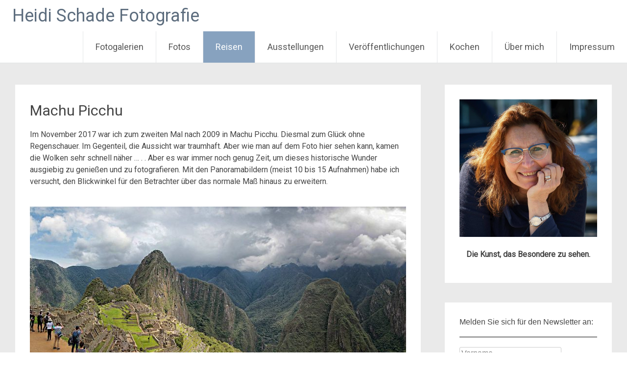

--- FILE ---
content_type: text/html; charset=UTF-8
request_url: https://heidi-schade-fotografie.de/machu-picchu/
body_size: 31105
content:
<!DOCTYPE html>
<html lang="de">
<head>
<meta charset="UTF-8">
<meta name="viewport" content="width=device-width, initial-scale=1">
<link rel="profile" href="https://gmpg.org/xfn/11">
<meta name='robots' content='index, follow, max-image-preview:large, max-snippet:-1, max-video-preview:-1' />
	<style>img:is([sizes="auto" i], [sizes^="auto," i]) { contain-intrinsic-size: 3000px 1500px }</style>
	
	<!-- This site is optimized with the Yoast SEO plugin v26.4 - https://yoast.com/wordpress/plugins/seo/ -->
	<title>Machu Picchu - Heidi Schade Fotografie</title>
	<link rel="canonical" href="https://heidi-schade-fotografie.de/machu-picchu/" />
	<meta property="og:locale" content="de_DE" />
	<meta property="og:type" content="article" />
	<meta property="og:title" content="Machu Picchu - Heidi Schade Fotografie" />
	<meta property="og:description" content="Im November 2017 war ich zum zweiten Mal nach 2009 in Machu Picchu. Diesmal zum Glück ohne Regenschauer. Im Gegenteil, die Aussicht war traumhaft. Aber wie man auf dem Foto hier sehen kann, kamen die Wolken sehr schnell näher &#8230; . . Aber es war immer noch genug Zeit, um dieses historische Wunder ausgiebig zu [&hellip;]" />
	<meta property="og:url" content="https://heidi-schade-fotografie.de/machu-picchu/" />
	<meta property="og:site_name" content="Heidi Schade Fotografie" />
	<meta property="article:publisher" content="https://www.facebook.com/heidi.schade.3" />
	<meta property="article:modified_time" content="2024-10-25T07:58:59+00:00" />
	<meta property="og:image" content="https://heidi-schade-fotografie.de/wp-content/uploads/2017/12/Peru-Machu-Picchu-09.jpg" />
	<meta property="og:image:width" content="1500" />
	<meta property="og:image:height" content="1000" />
	<meta property="og:image:type" content="image/jpeg" />
	<meta name="twitter:card" content="summary_large_image" />
	<meta name="twitter:label1" content="Geschätzte Lesezeit" />
	<meta name="twitter:data1" content="2 Minuten" />
	<script type="application/ld+json" class="yoast-schema-graph">{"@context":"https://schema.org","@graph":[{"@type":"WebPage","@id":"https://heidi-schade-fotografie.de/machu-picchu/","url":"https://heidi-schade-fotografie.de/machu-picchu/","name":"Machu Picchu - Heidi Schade Fotografie","isPartOf":{"@id":"https://heidi-schade-fotografie.de/#website"},"primaryImageOfPage":{"@id":"https://heidi-schade-fotografie.de/machu-picchu/#primaryimage"},"image":{"@id":"https://heidi-schade-fotografie.de/machu-picchu/#primaryimage"},"thumbnailUrl":"https://heidi-schade-fotografie.de/wp-content/uploads/2017/12/Peru-Machu-Picchu-09.jpg","datePublished":"2017-12-14T19:35:51+00:00","dateModified":"2024-10-25T07:58:59+00:00","breadcrumb":{"@id":"https://heidi-schade-fotografie.de/machu-picchu/#breadcrumb"},"inLanguage":"de","potentialAction":[{"@type":"ReadAction","target":["https://heidi-schade-fotografie.de/machu-picchu/"]}]},{"@type":"ImageObject","inLanguage":"de","@id":"https://heidi-schade-fotografie.de/machu-picchu/#primaryimage","url":"https://heidi-schade-fotografie.de/wp-content/uploads/2017/12/Peru-Machu-Picchu-09.jpg","contentUrl":"https://heidi-schade-fotografie.de/wp-content/uploads/2017/12/Peru-Machu-Picchu-09.jpg","width":1500,"height":1000},{"@type":"BreadcrumbList","@id":"https://heidi-schade-fotografie.de/machu-picchu/#breadcrumb","itemListElement":[{"@type":"ListItem","position":1,"name":"Startseite","item":"https://heidi-schade-fotografie.de/"},{"@type":"ListItem","position":2,"name":"Machu Picchu"}]},{"@type":"WebSite","@id":"https://heidi-schade-fotografie.de/#website","url":"https://heidi-schade-fotografie.de/","name":"Heidi Schade Fotografie","description":"Fotografin in Mainz","publisher":{"@id":"https://heidi-schade-fotografie.de/#/schema/person/205e3d2490fdd6f99637817be84c862a"},"potentialAction":[{"@type":"SearchAction","target":{"@type":"EntryPoint","urlTemplate":"https://heidi-schade-fotografie.de/?s={search_term_string}"},"query-input":{"@type":"PropertyValueSpecification","valueRequired":true,"valueName":"search_term_string"}}],"inLanguage":"de"},{"@type":["Person","Organization"],"@id":"https://heidi-schade-fotografie.de/#/schema/person/205e3d2490fdd6f99637817be84c862a","name":"Heidi Schade","image":{"@type":"ImageObject","inLanguage":"de","@id":"https://heidi-schade-fotografie.de/#/schema/person/image/","url":"https://heidi-schade-fotografie.de/wp-content/uploads/2024/12/cropped-FB_IMG_1734029646313.jpg","contentUrl":"https://heidi-schade-fotografie.de/wp-content/uploads/2024/12/cropped-FB_IMG_1734029646313.jpg","width":512,"height":512,"caption":"Heidi Schade"},"logo":{"@id":"https://heidi-schade-fotografie.de/#/schema/person/image/"},"sameAs":["http://www.heidi-schade-fotografie.de","https://www.facebook.com/heidi.schade.3","https://www.instagram.com/heidi.schade/","https://www.linkedin.com/in/heidi-schade/"]}]}</script>
	<!-- / Yoast SEO plugin. -->


<link rel='dns-prefetch' href='//fonts.googleapis.com' />
<link rel="alternate" type="application/rss+xml" title="Heidi Schade Fotografie &raquo; Feed" href="https://heidi-schade-fotografie.de/feed/" />
<link rel="alternate" type="application/rss+xml" title="Heidi Schade Fotografie &raquo; Kommentar-Feed" href="https://heidi-schade-fotografie.de/comments/feed/" />
<script type="text/javascript">
/* <![CDATA[ */
window._wpemojiSettings = {"baseUrl":"https:\/\/s.w.org\/images\/core\/emoji\/16.0.1\/72x72\/","ext":".png","svgUrl":"https:\/\/s.w.org\/images\/core\/emoji\/16.0.1\/svg\/","svgExt":".svg","source":{"concatemoji":"https:\/\/heidi-schade-fotografie.de\/wp-includes\/js\/wp-emoji-release.min.js?ver=6.8.3"}};
/*! This file is auto-generated */
!function(s,n){var o,i,e;function c(e){try{var t={supportTests:e,timestamp:(new Date).valueOf()};sessionStorage.setItem(o,JSON.stringify(t))}catch(e){}}function p(e,t,n){e.clearRect(0,0,e.canvas.width,e.canvas.height),e.fillText(t,0,0);var t=new Uint32Array(e.getImageData(0,0,e.canvas.width,e.canvas.height).data),a=(e.clearRect(0,0,e.canvas.width,e.canvas.height),e.fillText(n,0,0),new Uint32Array(e.getImageData(0,0,e.canvas.width,e.canvas.height).data));return t.every(function(e,t){return e===a[t]})}function u(e,t){e.clearRect(0,0,e.canvas.width,e.canvas.height),e.fillText(t,0,0);for(var n=e.getImageData(16,16,1,1),a=0;a<n.data.length;a++)if(0!==n.data[a])return!1;return!0}function f(e,t,n,a){switch(t){case"flag":return n(e,"\ud83c\udff3\ufe0f\u200d\u26a7\ufe0f","\ud83c\udff3\ufe0f\u200b\u26a7\ufe0f")?!1:!n(e,"\ud83c\udde8\ud83c\uddf6","\ud83c\udde8\u200b\ud83c\uddf6")&&!n(e,"\ud83c\udff4\udb40\udc67\udb40\udc62\udb40\udc65\udb40\udc6e\udb40\udc67\udb40\udc7f","\ud83c\udff4\u200b\udb40\udc67\u200b\udb40\udc62\u200b\udb40\udc65\u200b\udb40\udc6e\u200b\udb40\udc67\u200b\udb40\udc7f");case"emoji":return!a(e,"\ud83e\udedf")}return!1}function g(e,t,n,a){var r="undefined"!=typeof WorkerGlobalScope&&self instanceof WorkerGlobalScope?new OffscreenCanvas(300,150):s.createElement("canvas"),o=r.getContext("2d",{willReadFrequently:!0}),i=(o.textBaseline="top",o.font="600 32px Arial",{});return e.forEach(function(e){i[e]=t(o,e,n,a)}),i}function t(e){var t=s.createElement("script");t.src=e,t.defer=!0,s.head.appendChild(t)}"undefined"!=typeof Promise&&(o="wpEmojiSettingsSupports",i=["flag","emoji"],n.supports={everything:!0,everythingExceptFlag:!0},e=new Promise(function(e){s.addEventListener("DOMContentLoaded",e,{once:!0})}),new Promise(function(t){var n=function(){try{var e=JSON.parse(sessionStorage.getItem(o));if("object"==typeof e&&"number"==typeof e.timestamp&&(new Date).valueOf()<e.timestamp+604800&&"object"==typeof e.supportTests)return e.supportTests}catch(e){}return null}();if(!n){if("undefined"!=typeof Worker&&"undefined"!=typeof OffscreenCanvas&&"undefined"!=typeof URL&&URL.createObjectURL&&"undefined"!=typeof Blob)try{var e="postMessage("+g.toString()+"("+[JSON.stringify(i),f.toString(),p.toString(),u.toString()].join(",")+"));",a=new Blob([e],{type:"text/javascript"}),r=new Worker(URL.createObjectURL(a),{name:"wpTestEmojiSupports"});return void(r.onmessage=function(e){c(n=e.data),r.terminate(),t(n)})}catch(e){}c(n=g(i,f,p,u))}t(n)}).then(function(e){for(var t in e)n.supports[t]=e[t],n.supports.everything=n.supports.everything&&n.supports[t],"flag"!==t&&(n.supports.everythingExceptFlag=n.supports.everythingExceptFlag&&n.supports[t]);n.supports.everythingExceptFlag=n.supports.everythingExceptFlag&&!n.supports.flag,n.DOMReady=!1,n.readyCallback=function(){n.DOMReady=!0}}).then(function(){return e}).then(function(){var e;n.supports.everything||(n.readyCallback(),(e=n.source||{}).concatemoji?t(e.concatemoji):e.wpemoji&&e.twemoji&&(t(e.twemoji),t(e.wpemoji)))}))}((window,document),window._wpemojiSettings);
/* ]]> */
</script>
<link rel='stylesheet' id='cnss_font_awesome_css-css' href='https://heidi-schade-fotografie.de/wp-content/plugins/easy-social-icons/css/font-awesome/css/all.min.css?ver=7.0.0' type='text/css' media='all' />
<link rel='stylesheet' id='cnss_font_awesome_v4_shims-css' href='https://heidi-schade-fotografie.de/wp-content/plugins/easy-social-icons/css/font-awesome/css/v4-shims.min.css?ver=7.0.0' type='text/css' media='all' />
<link rel='stylesheet' id='cnss_css-css' href='https://heidi-schade-fotografie.de/wp-content/plugins/easy-social-icons/css/cnss.css?ver=1.0' type='text/css' media='all' />
<link rel='stylesheet' id='cnss_share_css-css' href='https://heidi-schade-fotografie.de/wp-content/plugins/easy-social-icons/css/share.css?ver=1.0' type='text/css' media='all' />
<style id='wp-emoji-styles-inline-css' type='text/css'>

	img.wp-smiley, img.emoji {
		display: inline !important;
		border: none !important;
		box-shadow: none !important;
		height: 1em !important;
		width: 1em !important;
		margin: 0 0.07em !important;
		vertical-align: -0.1em !important;
		background: none !important;
		padding: 0 !important;
	}
</style>
<link rel='stylesheet' id='wp-block-library-css' href='https://heidi-schade-fotografie.de/wp-includes/css/dist/block-library/style.min.css?ver=6.8.3' type='text/css' media='all' />
<style id='wp-block-library-theme-inline-css' type='text/css'>
.wp-block-audio :where(figcaption){color:#555;font-size:13px;text-align:center}.is-dark-theme .wp-block-audio :where(figcaption){color:#ffffffa6}.wp-block-audio{margin:0 0 1em}.wp-block-code{border:1px solid #ccc;border-radius:4px;font-family:Menlo,Consolas,monaco,monospace;padding:.8em 1em}.wp-block-embed :where(figcaption){color:#555;font-size:13px;text-align:center}.is-dark-theme .wp-block-embed :where(figcaption){color:#ffffffa6}.wp-block-embed{margin:0 0 1em}.blocks-gallery-caption{color:#555;font-size:13px;text-align:center}.is-dark-theme .blocks-gallery-caption{color:#ffffffa6}:root :where(.wp-block-image figcaption){color:#555;font-size:13px;text-align:center}.is-dark-theme :root :where(.wp-block-image figcaption){color:#ffffffa6}.wp-block-image{margin:0 0 1em}.wp-block-pullquote{border-bottom:4px solid;border-top:4px solid;color:currentColor;margin-bottom:1.75em}.wp-block-pullquote cite,.wp-block-pullquote footer,.wp-block-pullquote__citation{color:currentColor;font-size:.8125em;font-style:normal;text-transform:uppercase}.wp-block-quote{border-left:.25em solid;margin:0 0 1.75em;padding-left:1em}.wp-block-quote cite,.wp-block-quote footer{color:currentColor;font-size:.8125em;font-style:normal;position:relative}.wp-block-quote:where(.has-text-align-right){border-left:none;border-right:.25em solid;padding-left:0;padding-right:1em}.wp-block-quote:where(.has-text-align-center){border:none;padding-left:0}.wp-block-quote.is-large,.wp-block-quote.is-style-large,.wp-block-quote:where(.is-style-plain){border:none}.wp-block-search .wp-block-search__label{font-weight:700}.wp-block-search__button{border:1px solid #ccc;padding:.375em .625em}:where(.wp-block-group.has-background){padding:1.25em 2.375em}.wp-block-separator.has-css-opacity{opacity:.4}.wp-block-separator{border:none;border-bottom:2px solid;margin-left:auto;margin-right:auto}.wp-block-separator.has-alpha-channel-opacity{opacity:1}.wp-block-separator:not(.is-style-wide):not(.is-style-dots){width:100px}.wp-block-separator.has-background:not(.is-style-dots){border-bottom:none;height:1px}.wp-block-separator.has-background:not(.is-style-wide):not(.is-style-dots){height:2px}.wp-block-table{margin:0 0 1em}.wp-block-table td,.wp-block-table th{word-break:normal}.wp-block-table :where(figcaption){color:#555;font-size:13px;text-align:center}.is-dark-theme .wp-block-table :where(figcaption){color:#ffffffa6}.wp-block-video :where(figcaption){color:#555;font-size:13px;text-align:center}.is-dark-theme .wp-block-video :where(figcaption){color:#ffffffa6}.wp-block-video{margin:0 0 1em}:root :where(.wp-block-template-part.has-background){margin-bottom:0;margin-top:0;padding:1.25em 2.375em}
</style>
<style id='classic-theme-styles-inline-css' type='text/css'>
/*! This file is auto-generated */
.wp-block-button__link{color:#fff;background-color:#32373c;border-radius:9999px;box-shadow:none;text-decoration:none;padding:calc(.667em + 2px) calc(1.333em + 2px);font-size:1.125em}.wp-block-file__button{background:#32373c;color:#fff;text-decoration:none}
</style>
<link rel='stylesheet' id='wp-components-css' href='https://heidi-schade-fotografie.de/wp-includes/css/dist/components/style.min.css?ver=6.8.3' type='text/css' media='all' />
<link rel='stylesheet' id='wp-preferences-css' href='https://heidi-schade-fotografie.de/wp-includes/css/dist/preferences/style.min.css?ver=6.8.3' type='text/css' media='all' />
<link rel='stylesheet' id='wp-block-editor-css' href='https://heidi-schade-fotografie.de/wp-includes/css/dist/block-editor/style.min.css?ver=6.8.3' type='text/css' media='all' />
<link rel='stylesheet' id='wp-reusable-blocks-css' href='https://heidi-schade-fotografie.de/wp-includes/css/dist/reusable-blocks/style.min.css?ver=6.8.3' type='text/css' media='all' />
<link rel='stylesheet' id='wp-patterns-css' href='https://heidi-schade-fotografie.de/wp-includes/css/dist/patterns/style.min.css?ver=6.8.3' type='text/css' media='all' />
<link rel='stylesheet' id='wp-editor-css' href='https://heidi-schade-fotografie.de/wp-includes/css/dist/editor/style.min.css?ver=6.8.3' type='text/css' media='all' />
<link rel='stylesheet' id='easy_image_gallery_block-cgb-style-css-css' href='https://heidi-schade-fotografie.de/wp-content/plugins/easy-image-gallery/includes/gutenberg-block/dist/blocks.style.build.css?ver=6.8.3' type='text/css' media='all' />
<style id='global-styles-inline-css' type='text/css'>
:root{--wp--preset--aspect-ratio--square: 1;--wp--preset--aspect-ratio--4-3: 4/3;--wp--preset--aspect-ratio--3-4: 3/4;--wp--preset--aspect-ratio--3-2: 3/2;--wp--preset--aspect-ratio--2-3: 2/3;--wp--preset--aspect-ratio--16-9: 16/9;--wp--preset--aspect-ratio--9-16: 9/16;--wp--preset--color--black: #000000;--wp--preset--color--cyan-bluish-gray: #abb8c3;--wp--preset--color--white: #ffffff;--wp--preset--color--pale-pink: #f78da7;--wp--preset--color--vivid-red: #cf2e2e;--wp--preset--color--luminous-vivid-orange: #ff6900;--wp--preset--color--luminous-vivid-amber: #fcb900;--wp--preset--color--light-green-cyan: #7bdcb5;--wp--preset--color--vivid-green-cyan: #00d084;--wp--preset--color--pale-cyan-blue: #8ed1fc;--wp--preset--color--vivid-cyan-blue: #0693e3;--wp--preset--color--vivid-purple: #9b51e0;--wp--preset--gradient--vivid-cyan-blue-to-vivid-purple: linear-gradient(135deg,rgba(6,147,227,1) 0%,rgb(155,81,224) 100%);--wp--preset--gradient--light-green-cyan-to-vivid-green-cyan: linear-gradient(135deg,rgb(122,220,180) 0%,rgb(0,208,130) 100%);--wp--preset--gradient--luminous-vivid-amber-to-luminous-vivid-orange: linear-gradient(135deg,rgba(252,185,0,1) 0%,rgba(255,105,0,1) 100%);--wp--preset--gradient--luminous-vivid-orange-to-vivid-red: linear-gradient(135deg,rgba(255,105,0,1) 0%,rgb(207,46,46) 100%);--wp--preset--gradient--very-light-gray-to-cyan-bluish-gray: linear-gradient(135deg,rgb(238,238,238) 0%,rgb(169,184,195) 100%);--wp--preset--gradient--cool-to-warm-spectrum: linear-gradient(135deg,rgb(74,234,220) 0%,rgb(151,120,209) 20%,rgb(207,42,186) 40%,rgb(238,44,130) 60%,rgb(251,105,98) 80%,rgb(254,248,76) 100%);--wp--preset--gradient--blush-light-purple: linear-gradient(135deg,rgb(255,206,236) 0%,rgb(152,150,240) 100%);--wp--preset--gradient--blush-bordeaux: linear-gradient(135deg,rgb(254,205,165) 0%,rgb(254,45,45) 50%,rgb(107,0,62) 100%);--wp--preset--gradient--luminous-dusk: linear-gradient(135deg,rgb(255,203,112) 0%,rgb(199,81,192) 50%,rgb(65,88,208) 100%);--wp--preset--gradient--pale-ocean: linear-gradient(135deg,rgb(255,245,203) 0%,rgb(182,227,212) 50%,rgb(51,167,181) 100%);--wp--preset--gradient--electric-grass: linear-gradient(135deg,rgb(202,248,128) 0%,rgb(113,206,126) 100%);--wp--preset--gradient--midnight: linear-gradient(135deg,rgb(2,3,129) 0%,rgb(40,116,252) 100%);--wp--preset--font-size--small: 13px;--wp--preset--font-size--medium: 20px;--wp--preset--font-size--large: 36px;--wp--preset--font-size--x-large: 42px;--wp--preset--spacing--20: 0.44rem;--wp--preset--spacing--30: 0.67rem;--wp--preset--spacing--40: 1rem;--wp--preset--spacing--50: 1.5rem;--wp--preset--spacing--60: 2.25rem;--wp--preset--spacing--70: 3.38rem;--wp--preset--spacing--80: 5.06rem;--wp--preset--shadow--natural: 6px 6px 9px rgba(0, 0, 0, 0.2);--wp--preset--shadow--deep: 12px 12px 50px rgba(0, 0, 0, 0.4);--wp--preset--shadow--sharp: 6px 6px 0px rgba(0, 0, 0, 0.2);--wp--preset--shadow--outlined: 6px 6px 0px -3px rgba(255, 255, 255, 1), 6px 6px rgba(0, 0, 0, 1);--wp--preset--shadow--crisp: 6px 6px 0px rgba(0, 0, 0, 1);}:where(.is-layout-flex){gap: 0.5em;}:where(.is-layout-grid){gap: 0.5em;}body .is-layout-flex{display: flex;}.is-layout-flex{flex-wrap: wrap;align-items: center;}.is-layout-flex > :is(*, div){margin: 0;}body .is-layout-grid{display: grid;}.is-layout-grid > :is(*, div){margin: 0;}:where(.wp-block-columns.is-layout-flex){gap: 2em;}:where(.wp-block-columns.is-layout-grid){gap: 2em;}:where(.wp-block-post-template.is-layout-flex){gap: 1.25em;}:where(.wp-block-post-template.is-layout-grid){gap: 1.25em;}.has-black-color{color: var(--wp--preset--color--black) !important;}.has-cyan-bluish-gray-color{color: var(--wp--preset--color--cyan-bluish-gray) !important;}.has-white-color{color: var(--wp--preset--color--white) !important;}.has-pale-pink-color{color: var(--wp--preset--color--pale-pink) !important;}.has-vivid-red-color{color: var(--wp--preset--color--vivid-red) !important;}.has-luminous-vivid-orange-color{color: var(--wp--preset--color--luminous-vivid-orange) !important;}.has-luminous-vivid-amber-color{color: var(--wp--preset--color--luminous-vivid-amber) !important;}.has-light-green-cyan-color{color: var(--wp--preset--color--light-green-cyan) !important;}.has-vivid-green-cyan-color{color: var(--wp--preset--color--vivid-green-cyan) !important;}.has-pale-cyan-blue-color{color: var(--wp--preset--color--pale-cyan-blue) !important;}.has-vivid-cyan-blue-color{color: var(--wp--preset--color--vivid-cyan-blue) !important;}.has-vivid-purple-color{color: var(--wp--preset--color--vivid-purple) !important;}.has-black-background-color{background-color: var(--wp--preset--color--black) !important;}.has-cyan-bluish-gray-background-color{background-color: var(--wp--preset--color--cyan-bluish-gray) !important;}.has-white-background-color{background-color: var(--wp--preset--color--white) !important;}.has-pale-pink-background-color{background-color: var(--wp--preset--color--pale-pink) !important;}.has-vivid-red-background-color{background-color: var(--wp--preset--color--vivid-red) !important;}.has-luminous-vivid-orange-background-color{background-color: var(--wp--preset--color--luminous-vivid-orange) !important;}.has-luminous-vivid-amber-background-color{background-color: var(--wp--preset--color--luminous-vivid-amber) !important;}.has-light-green-cyan-background-color{background-color: var(--wp--preset--color--light-green-cyan) !important;}.has-vivid-green-cyan-background-color{background-color: var(--wp--preset--color--vivid-green-cyan) !important;}.has-pale-cyan-blue-background-color{background-color: var(--wp--preset--color--pale-cyan-blue) !important;}.has-vivid-cyan-blue-background-color{background-color: var(--wp--preset--color--vivid-cyan-blue) !important;}.has-vivid-purple-background-color{background-color: var(--wp--preset--color--vivid-purple) !important;}.has-black-border-color{border-color: var(--wp--preset--color--black) !important;}.has-cyan-bluish-gray-border-color{border-color: var(--wp--preset--color--cyan-bluish-gray) !important;}.has-white-border-color{border-color: var(--wp--preset--color--white) !important;}.has-pale-pink-border-color{border-color: var(--wp--preset--color--pale-pink) !important;}.has-vivid-red-border-color{border-color: var(--wp--preset--color--vivid-red) !important;}.has-luminous-vivid-orange-border-color{border-color: var(--wp--preset--color--luminous-vivid-orange) !important;}.has-luminous-vivid-amber-border-color{border-color: var(--wp--preset--color--luminous-vivid-amber) !important;}.has-light-green-cyan-border-color{border-color: var(--wp--preset--color--light-green-cyan) !important;}.has-vivid-green-cyan-border-color{border-color: var(--wp--preset--color--vivid-green-cyan) !important;}.has-pale-cyan-blue-border-color{border-color: var(--wp--preset--color--pale-cyan-blue) !important;}.has-vivid-cyan-blue-border-color{border-color: var(--wp--preset--color--vivid-cyan-blue) !important;}.has-vivid-purple-border-color{border-color: var(--wp--preset--color--vivid-purple) !important;}.has-vivid-cyan-blue-to-vivid-purple-gradient-background{background: var(--wp--preset--gradient--vivid-cyan-blue-to-vivid-purple) !important;}.has-light-green-cyan-to-vivid-green-cyan-gradient-background{background: var(--wp--preset--gradient--light-green-cyan-to-vivid-green-cyan) !important;}.has-luminous-vivid-amber-to-luminous-vivid-orange-gradient-background{background: var(--wp--preset--gradient--luminous-vivid-amber-to-luminous-vivid-orange) !important;}.has-luminous-vivid-orange-to-vivid-red-gradient-background{background: var(--wp--preset--gradient--luminous-vivid-orange-to-vivid-red) !important;}.has-very-light-gray-to-cyan-bluish-gray-gradient-background{background: var(--wp--preset--gradient--very-light-gray-to-cyan-bluish-gray) !important;}.has-cool-to-warm-spectrum-gradient-background{background: var(--wp--preset--gradient--cool-to-warm-spectrum) !important;}.has-blush-light-purple-gradient-background{background: var(--wp--preset--gradient--blush-light-purple) !important;}.has-blush-bordeaux-gradient-background{background: var(--wp--preset--gradient--blush-bordeaux) !important;}.has-luminous-dusk-gradient-background{background: var(--wp--preset--gradient--luminous-dusk) !important;}.has-pale-ocean-gradient-background{background: var(--wp--preset--gradient--pale-ocean) !important;}.has-electric-grass-gradient-background{background: var(--wp--preset--gradient--electric-grass) !important;}.has-midnight-gradient-background{background: var(--wp--preset--gradient--midnight) !important;}.has-small-font-size{font-size: var(--wp--preset--font-size--small) !important;}.has-medium-font-size{font-size: var(--wp--preset--font-size--medium) !important;}.has-large-font-size{font-size: var(--wp--preset--font-size--large) !important;}.has-x-large-font-size{font-size: var(--wp--preset--font-size--x-large) !important;}
:where(.wp-block-post-template.is-layout-flex){gap: 1.25em;}:where(.wp-block-post-template.is-layout-grid){gap: 1.25em;}
:where(.wp-block-columns.is-layout-flex){gap: 2em;}:where(.wp-block-columns.is-layout-grid){gap: 2em;}
:root :where(.wp-block-pullquote){font-size: 1.5em;line-height: 1.6;}
</style>
<link rel='stylesheet' id='fancybox-for-wp-css' href='https://heidi-schade-fotografie.de/wp-content/plugins/fancybox-for-wordpress/assets/css/fancybox.css?ver=1.3.4' type='text/css' media='all' />
<link rel='stylesheet' id='radiate-style-css' href='https://heidi-schade-fotografie.de/wp-content/themes/radiate/style.css?ver=6.8.3' type='text/css' media='all' />
<link rel='stylesheet' id='radiate-google-fonts-css' href='//fonts.googleapis.com/css?family=Roboto%7CMerriweather%3A400%2C300&#038;display=swap&#038;ver=6.8.3' type='text/css' media='all' />
<link rel='stylesheet' id='radiate-genericons-css' href='https://heidi-schade-fotografie.de/wp-content/themes/radiate/genericons/genericons.css?ver=3.3.1' type='text/css' media='all' />
<link rel='stylesheet' id='dry_awp_theme_style-css' href='https://heidi-schade-fotografie.de/wp-content/plugins/advanced-wp-columns/assets/css/awp-columns.css?ver=6.8.3' type='text/css' media='all' />
<style id='dry_awp_theme_style-inline-css' type='text/css'>
@media screen and (max-width: 1024px) {	.csColumn {		clear: both !important;		float: none !important;		text-align: center !important;		margin-left:  10% !important;		margin-right: 10% !important;		width: 80% !important;	}	.csColumnGap {		display: none !important;	}}
</style>
<link rel='stylesheet' id='easy-image-gallery-css' href='https://heidi-schade-fotografie.de/wp-content/plugins/easy-image-gallery/includes/css/easy-image-gallery.css?ver=1.2' type='text/css' media='screen' />
<link rel='stylesheet' id='pretty-photo-css' href='https://heidi-schade-fotografie.de/wp-content/plugins/easy-image-gallery/includes/lib/prettyphoto/prettyPhoto.css?ver=1.2' type='text/css' media='screen' />
<script type="text/javascript" src="https://heidi-schade-fotografie.de/wp-includes/js/jquery/jquery.min.js?ver=3.7.1" id="jquery-core-js"></script>
<script type="text/javascript" src="https://heidi-schade-fotografie.de/wp-includes/js/jquery/jquery-migrate.min.js?ver=3.4.1" id="jquery-migrate-js"></script>
<script type="text/javascript" src="https://heidi-schade-fotografie.de/wp-content/plugins/easy-social-icons/js/cnss.js?ver=1.0" id="cnss_js-js"></script>
<script type="text/javascript" src="https://heidi-schade-fotografie.de/wp-content/plugins/easy-social-icons/js/share.js?ver=1.0" id="cnss_share_js-js"></script>
<script type="text/javascript" src="https://heidi-schade-fotografie.de/wp-content/plugins/fancybox-for-wordpress/assets/js/purify.min.js?ver=1.3.4" id="purify-js"></script>
<script type="text/javascript" src="https://heidi-schade-fotografie.de/wp-content/plugins/fancybox-for-wordpress/assets/js/jquery.fancybox.js?ver=1.3.4" id="fancybox-for-wp-js"></script>
<!--[if lte IE 8]>
<script type="text/javascript" src="https://heidi-schade-fotografie.de/wp-content/themes/radiate/js/html5shiv.js?ver=3.7.3" id="html5shiv-js"></script>
<![endif]-->
<link rel="https://api.w.org/" href="https://heidi-schade-fotografie.de/wp-json/" /><link rel="alternate" title="JSON" type="application/json" href="https://heidi-schade-fotografie.de/wp-json/wp/v2/pages/12042" /><link rel="EditURI" type="application/rsd+xml" title="RSD" href="https://heidi-schade-fotografie.de/xmlrpc.php?rsd" />
<meta name="generator" content="WordPress 6.8.3" />
<link rel='shortlink' href='https://heidi-schade-fotografie.de/?p=12042' />
<link rel="alternate" title="oEmbed (JSON)" type="application/json+oembed" href="https://heidi-schade-fotografie.de/wp-json/oembed/1.0/embed?url=https%3A%2F%2Fheidi-schade-fotografie.de%2Fmachu-picchu%2F" />
<link rel="alternate" title="oEmbed (XML)" type="text/xml+oembed" href="https://heidi-schade-fotografie.de/wp-json/oembed/1.0/embed?url=https%3A%2F%2Fheidi-schade-fotografie.de%2Fmachu-picchu%2F&#038;format=xml" />
<style type="text/css">
		ul.cnss-social-icon li.cn-fa-icon a{background-color:transparent!important;}
		ul.cnss-social-icon li.cn-fa-icon a:hover{background-color:transparent!important;color:#ffffff!important;}
		</style>
<!-- Fancybox for WordPress v3.3.7 -->
<style type="text/css">
	.fancybox-slide--image .fancybox-content{background-color: #FFFFFF}div.fancybox-caption{display:none !important;}
	
	img.fancybox-image{border-width:10px;border-color:#FFFFFF;border-style:solid;}
	div.fancybox-bg{background-color:rgba(102,102,102,0.7);opacity:1 !important;}div.fancybox-content{border-color:#FFFFFF}
	div#fancybox-title{background-color:#FFFFFF}
	div.fancybox-content{background-color:#FFFFFF}
	div#fancybox-title-inside{color:#333333}
	
	
	
	div.fancybox-caption p.caption-title{display:inline-block}
	div.fancybox-caption p.caption-title{font-size:14px}
	div.fancybox-caption p.caption-title{color:#333333}
	div.fancybox-caption {color:#333333}div.fancybox-caption p.caption-title {background:#fff; width:auto;padding:10px 30px;}div.fancybox-content p.caption-title{color:#333333;margin: 0;padding: 5px 0;}
</style><script type="text/javascript">
	jQuery(function () {

		var mobileOnly = false;
		
		if (mobileOnly) {
			return;
		}

		jQuery.fn.getTitle = function () { // Copy the title of every IMG tag and add it to its parent A so that fancybox can show titles
			var arr = jQuery("a[data-fancybox]");jQuery.each(arr, function() {var title = jQuery(this).children("img").attr("title") || '';var figCaptionHtml = jQuery(this).next("figcaption").html() || '';var processedCaption = figCaptionHtml;if (figCaptionHtml.length && typeof DOMPurify === 'function') {processedCaption = DOMPurify.sanitize(figCaptionHtml, {USE_PROFILES: {html: true}});} else if (figCaptionHtml.length) {processedCaption = jQuery("<div>").text(figCaptionHtml).html();}var newTitle = title;if (processedCaption.length) {newTitle = title.length ? title + " " + processedCaption : processedCaption;}if (newTitle.length) {jQuery(this).attr("title", newTitle);}});		}

		// Supported file extensions

				var thumbnails = jQuery("a:has(img)").not(".nolightbox").not('.envira-gallery-link').not('.ngg-simplelightbox').filter(function () {
			return /\.(jpe?g|png|gif|mp4|webp|bmp|pdf)(\?[^/]*)*$/i.test(jQuery(this).attr('href'))
		});
		

		// Add data-type iframe for links that are not images or videos.
		var iframeLinks = jQuery('.fancyboxforwp').filter(function () {
			return !/\.(jpe?g|png|gif|mp4|webp|bmp|pdf)(\?[^/]*)*$/i.test(jQuery(this).attr('href'))
		}).filter(function () {
			return !/vimeo|youtube/i.test(jQuery(this).attr('href'))
		});
		iframeLinks.attr({"data-type": "iframe"}).getTitle();

				/* Custom Expression */
		//jQuery(thumbnails).attr("data-fancybox","gallery").getTitle();
//fancyboxforwp

jQuery("div.polaroid-gallery > a.polaroid-gallery-item").each(function() {
	var oLinks = jQuery(this).parent().children("a.polaroid-gallery-item");
	var sRel   = this.rel;
	
	oLinks.each(function() {
		this.classList.add("fancyboxforwp");
		this.dataset.fancybox = sRel;
		this.dataset.caption  = this.getAttribute("title");
	});
});
		
		// Call fancybox and apply it on any link with a rel atribute that starts with "fancybox", with the options set on the admin panel
		jQuery("a.fancyboxforwp").fancyboxforwp({
			loop: false,
			smallBtn: false,
			zoomOpacity: "auto",
			animationEffect: "fade",
			animationDuration: 500,
			transitionEffect: "fade",
			transitionDuration: "300",
			overlayShow: true,
			overlayOpacity: "0.7",
			titleShow: true,
			titlePosition: "inside",
			keyboard: true,
			showCloseButton: false,
			arrows: true,
			clickContent:false,
			clickSlide: "close",
			mobile: {
				clickContent: function (current, event) {
					return current.type === "image" ? "toggleControls" : false;
				},
				clickSlide: function (current, event) {
					return current.type === "image" ? "close" : "close";
				},
			},
			wheel: false,
			toolbar: true,
			preventCaptionOverlap: true,
			onInit: function() { },			onDeactivate
	: function() { },		beforeClose: function() { },			afterShow: function(instance) { jQuery( ".fancybox-image" ).on("click", function( ){ ( instance.isScaledDown() ) ? instance.scaleToActual() : instance.scaleToFit() }) },				afterClose: function() { },					caption : function( instance, item ) {var title = "";if("undefined" != typeof jQuery(this).context ){var title = jQuery(this).context.title;} else { var title = ("undefined" != typeof jQuery(this).attr("title")) ? jQuery(this).attr("title") : false;}var caption = jQuery(this).data('caption') || '';if ( item.type === 'image' && title.length ) {caption = (caption.length ? caption + '<br />' : '') + '<p class="caption-title">'+jQuery("<div>").text(title).html()+'</p>' ;}if (typeof DOMPurify === "function" && caption.length) { return DOMPurify.sanitize(caption, {USE_PROFILES: {html: true}}); } else { return jQuery("<div>").text(caption).html(); }},
		afterLoad : function( instance, current ) {var captionContent = current.opts.caption || '';var sanitizedCaptionString = '';if (typeof DOMPurify === 'function' && captionContent.length) {sanitizedCaptionString = DOMPurify.sanitize(captionContent, {USE_PROFILES: {html: true}});} else if (captionContent.length) { sanitizedCaptionString = jQuery("<div>").text(captionContent).html();}if (sanitizedCaptionString.length) { current.$content.append(jQuery('<div class=\"fancybox-custom-caption inside-caption\" style=\" position: absolute;left:0;right:0;color:#000;margin:0 auto;bottom:0;text-align:center;background-color:#FFFFFF \"></div>').html(sanitizedCaptionString)); }},
			})
		;

		/* Extra Calls *//*jQuery("a.polaroid-gallery-item").attr("data-fancybox","gallery").fancyboxforwp({
  'transitionIn': 'elastic',
  'speedIn': 600,
  'speedOut': 200
});*/

/*
jQuery("div.XXpolaroid-gallery > a.polaroid-gallery-item").each(function() {
	var oLinks = jQuery(this).parent().children("a.polaroid-gallery-item");
	
	oLinks.each(function() { this.dataset.caption = this.getAttribute("title"); });
	
	//oLinks.attr("data-fancybox", this.getAttribute("rel")).fancyboxforwp({
        //'transitionIn': 'elastic',
        //'speedIn': 600,
        //'speedOut': 200
    //});
});

jQuery().fancyboxforwp({
    selector : 'div.polaroid-gallery > a.polaroid-gallery-item'
});

*/	})
</script>
<!-- END Fancybox for WordPress -->
<meta name="et-api-version" content="v1"><meta name="et-api-origin" content="https://heidi-schade-fotografie.de"><link rel="https://theeventscalendar.com/" href="https://heidi-schade-fotografie.de/wp-json/tribe/tickets/v1/" />		<style type="text/css"> blockquote{border-color:#EAEAEA #EAEAEA #EAEAEA #7a98b8}.site-title a:hover,a{color:#7a98b8}#masthead .search-form,.main-navigation a:hover,.main-navigation ul li ul li a:hover,.main-navigation ul li ul li:hover>a,.main-navigation ul li.current-menu-ancestor a,.main-navigation ul li.current-menu-item a,.main-navigation ul li.current-menu-item ul li a:hover,.main-navigation ul li.current_page_ancestor a,.main-navigation ul li.current_page_item a,.main-navigation ul li:hover>a{background-color:#7a98b8}.header-search-icon:before{color:#7a98b8}button,input[type=button],input[type=reset],input[type=submit]{background-color:#7a98b8}#content .comments-area a.comment-edit-link:hover,#content .comments-area a.comment-permalink:hover,#content .comments-area article header cite a:hover,#content .entry-meta span a:hover,#content .entry-title a:hover,.comment .comment-reply-link:hover,.comments-area .comment-author-link a:hover,.entry-meta span:hover,.site-header .menu-toggle,.site-header .menu-toggle:hover{color:#7a98b8}.main-small-navigation ul li ul li a:hover,.main-small-navigation ul li:hover,.main-small-navigation ul li a:hover,.main-small-navigation ul li ul li:hover>a,.main-small-navigation ul > .current_page_item, .main-small-navigation ul > .current-menu-item,.main-small-navigation ul li.current-menu-item ul li a:hover{background-color:#7a98b8}#featured_pages a.more-link:hover{border-color:#7a98b8;color:#7a98b8}a#back-top:before{background-color:#7a98b8}a#scroll-up span{color:#7a98b8}
			.woocommerce ul.products li.product .onsale,.woocommerce span.onsale,.woocommerce #respond input#submit:hover, .woocommerce a.button:hover,
			.wocommerce button.button:hover, .woocommerce input.button:hover, .woocommerce #respond input#submit.alt:hover, .woocommerce a.button.alt:hover,
			.woocommerce button.button.alt:hover, .woocommerce input.button.alt:hover {background-color: #7a98b8}
			.woocommerce .woocommerce-message::before { color: #7a98b8; }
			.main-small-navigation ul li ul li.current-menu-item > a { background: #7a98b8; }

			@media (max-width: 768px){.better-responsive-menu .sub-toggle{background:#486686}}</style>
			<style type="text/css">
			.site-title a {
			color: #4b5d70;
		}
		</style>
	<link rel="icon" href="https://heidi-schade-fotografie.de/wp-content/uploads/2024/12/cropped-FB_IMG_1734029646313-32x32.jpg" sizes="32x32" />
<link rel="icon" href="https://heidi-schade-fotografie.de/wp-content/uploads/2024/12/cropped-FB_IMG_1734029646313-192x192.jpg" sizes="192x192" />
<link rel="apple-touch-icon" href="https://heidi-schade-fotografie.de/wp-content/uploads/2024/12/cropped-FB_IMG_1734029646313-180x180.jpg" />
<meta name="msapplication-TileImage" content="https://heidi-schade-fotografie.de/wp-content/uploads/2024/12/cropped-FB_IMG_1734029646313-270x270.jpg" />
		<style type="text/css" id="custom-background-css">
			body.custom-background {
				background: none !important;
			}

			#content {
			background-color: #EAEAEA;			}
		</style>
			<style type="text/css" id="wp-custom-css">
			@media screen and (min-width: 768px) {
#menu-item-110 > ul, #menu-item-117 > ul {
        /*column-count: 2;*/
        width: 500px;
    }
#menu-item-110 > ul > li, #menu-item-117 > ul > li {
        /*float: none;*/
    }
#menu-item-110 > ul > li > ul, #menu-item-117 > ul > li > ul {
        margin-left: -50px;
    }
#menu-item-110 > ul > li > ul a, #menu-item-117 > ul > li > ul a {
        background-color: #EAEAEA;
    }
}



html body,
body button,
body input,
body select,
body textarea {
	font-family: Roboto, 'Merriweather', Georgia, serif;
	font-weight: 100;
}		</style>
		</head>

<body class="wp-singular page-template-default page page-id-12042 wp-embed-responsive wp-theme-radiate tribe-no-js tribe-theme-radiate">


<div id="parallax-bg">
	</div>
<div id="page" class="hfeed site">
	<a class="skip-link screen-reader-text" href="#content">Zum Inhalt springen</a>

		<header id="masthead" class="site-header" role="banner">
		<div class="header-wrap clearfix">
			<div class="site-branding">
                           <h3 class="site-title"><a href="https://heidi-schade-fotografie.de/" title="Heidi Schade Fotografie" rel="home">Heidi Schade Fotografie</a></h3>
                                       <p class="site-description">Fotografin in Mainz</p>
            			</div>

			
			<nav id="site-navigation" class="main-navigation" role="navigation">
				<h4 class="menu-toggle"></h4>

				<div class="menu-primary-container"><ul id="menu-hauptmenue" class="clearfix "><li id="menu-item-110" class="menu-item menu-item-type-post_type menu-item-object-page menu-item-has-children menu-item-110"><a href="https://heidi-schade-fotografie.de/fotogalerien/">Fotogalerien</a>
<ul class="sub-menu">
	<li id="menu-item-1176" class="menu-item menu-item-type-post_type menu-item-object-page menu-item-1176"><a href="https://heidi-schade-fotografie.de/bahn-und-mehr/">Bahn und mehr . . .</a></li>
	<li id="menu-item-2008" class="menu-item menu-item-type-post_type menu-item-object-page menu-item-has-children menu-item-2008"><a href="https://heidi-schade-fotografie.de/essen-trinken/">Essen &#038; Trinken</a>
	<ul class="sub-menu">
		<li id="menu-item-19426" class="menu-item menu-item-type-post_type menu-item-object-page menu-item-19426"><a href="https://heidi-schade-fotografie.de/auf-dem-markt/">Auf dem Markt</a></li>
		<li id="menu-item-19429" class="menu-item menu-item-type-post_type menu-item-object-page menu-item-19429"><a href="https://heidi-schade-fotografie.de/essen-gerichte-und-tapas/">Gerichte und Tapas</a></li>
		<li id="menu-item-19428" class="menu-item menu-item-type-post_type menu-item-object-page menu-item-19428"><a href="https://heidi-schade-fotografie.de/trinken-der-perfekte-begleiter-zu-jedem-essen/">Getränke</a></li>
		<li id="menu-item-19427" class="menu-item menu-item-type-post_type menu-item-object-page menu-item-19427"><a href="https://heidi-schade-fotografie.de/nachtisch-und-kaffee-der-perfekte-abschluss/">Nachtisch und Kaffee</a></li>
	</ul>
</li>
	<li id="menu-item-1002" class="menu-item menu-item-type-post_type menu-item-object-page menu-item-1002"><a href="https://heidi-schade-fotografie.de/friedhoefe/">Friedhöfe</a></li>
	<li id="menu-item-8900" class="menu-item menu-item-type-post_type menu-item-object-page menu-item-8900"><a href="https://heidi-schade-fotografie.de/graffitis/">Graffitis</a></li>
	<li id="menu-item-16134" class="menu-item menu-item-type-post_type menu-item-object-page menu-item-16134"><a href="https://heidi-schade-fotografie.de/haende/">Hände weltweit</a></li>
	<li id="menu-item-882" class="menu-item menu-item-type-post_type menu-item-object-page menu-item-882"><a href="https://heidi-schade-fotografie.de/kuligraphie/">Kuligraphie</a></li>
	<li id="menu-item-8868" class="menu-item menu-item-type-post_type menu-item-object-page menu-item-8868"><a href="https://heidi-schade-fotografie.de/miniatur-wunderland-hamburg/">Miniatur Wunderland Hamburg</a></li>
	<li id="menu-item-19504" class="menu-item menu-item-type-post_type menu-item-object-page menu-item-has-children menu-item-19504"><a href="https://heidi-schade-fotografie.de/mit-dem-blick/">Mit dem Blick . . .</a>
	<ul class="sub-menu">
		<li id="menu-item-19506" class="menu-item menu-item-type-post_type menu-item-object-page menu-item-19506"><a href="https://heidi-schade-fotografie.de/mit-dem-blick-nach-oben/">Mit dem Blick nach oben</a></li>
		<li id="menu-item-19505" class="menu-item menu-item-type-post_type menu-item-object-page menu-item-19505"><a href="https://heidi-schade-fotografie.de/mit-dem-blick-nach-unten/">Mit dem Blick nach unten</a></li>
		<li id="menu-item-19507" class="menu-item menu-item-type-post_type menu-item-object-page menu-item-19507"><a href="https://heidi-schade-fotografie.de/gangarten/">Mit dem Blick von unten</a></li>
	</ul>
</li>
	<li id="menu-item-6079" class="menu-item menu-item-type-post_type menu-item-object-page menu-item-6079"><a href="https://heidi-schade-fotografie.de/plakate/">Plakate</a></li>
	<li id="menu-item-1504" class="menu-item menu-item-type-post_type menu-item-object-page menu-item-1504"><a href="https://heidi-schade-fotografie.de/prominent/">Prominent</a></li>
	<li id="menu-item-3348" class="menu-item menu-item-type-post_type menu-item-object-page menu-item-3348"><a href="https://heidi-schade-fotografie.de/rostige-angelegenheit/">Rostige Angelegenheit</a></li>
	<li id="menu-item-5603" class="menu-item menu-item-type-post_type menu-item-object-page menu-item-5603"><a href="https://heidi-schade-fotografie.de/schaufensterpuppen/">Schaufensterpuppen</a></li>
	<li id="menu-item-7579" class="menu-item menu-item-type-post_type menu-item-object-page menu-item-7579"><a href="https://heidi-schade-fotografie.de/tattoo/">Tattoos – Kunstwerke auf der Haut</a></li>
	<li id="menu-item-8764" class="menu-item menu-item-type-post_type menu-item-object-page menu-item-8764"><a href="https://heidi-schade-fotografie.de/terrakotta-armee/">Terrakotta-Armee</a></li>
	<li id="menu-item-1763" class="menu-item menu-item-type-post_type menu-item-object-page menu-item-1763"><a href="https://heidi-schade-fotografie.de/tiere/">Tiere, rangezoomt</a></li>
	<li id="menu-item-16442" class="menu-item menu-item-type-post_type menu-item-object-page menu-item-16442"><a href="https://heidi-schade-fotografie.de/treppen/">Treppen</a></li>
	<li id="menu-item-4263" class="menu-item menu-item-type-post_type menu-item-object-page menu-item-4263"><a href="https://heidi-schade-fotografie.de/buddy-bears/">United Buddy Bears</a></li>
	<li id="menu-item-11363" class="menu-item menu-item-type-post_type menu-item-object-page menu-item-11363"><a href="https://heidi-schade-fotografie.de/weltreise/">Weltreise</a></li>
</ul>
</li>
<li id="menu-item-5787" class="menu-item menu-item-type-taxonomy menu-item-object-category menu-item-5787"><a href="https://heidi-schade-fotografie.de/category/fotos/">Fotos</a></li>
<li id="menu-item-117" class="menu-item menu-item-type-post_type menu-item-object-page current-menu-ancestor current_page_ancestor menu-item-has-children menu-item-117"><a href="https://heidi-schade-fotografie.de/reisen/">Reisen</a>
<ul class="sub-menu">
	<li id="menu-item-13406" class="menu-item menu-item-type-post_type menu-item-object-page menu-item-has-children menu-item-13406"><a href="https://heidi-schade-fotografie.de/aegypten/">Ägypten</a>
	<ul class="sub-menu">
		<li id="menu-item-13405" class="menu-item menu-item-type-post_type menu-item-object-page menu-item-13405"><a href="https://heidi-schade-fotografie.de/aegyptens-tempelanlagen/">Ägyptens Tempelanlagen</a></li>
		<li id="menu-item-13838" class="menu-item menu-item-type-post_type menu-item-object-page menu-item-13838"><a href="https://heidi-schade-fotografie.de/kairo/">Kairo</a></li>
		<li id="menu-item-13613" class="menu-item menu-item-type-post_type menu-item-object-page menu-item-13613"><a href="https://heidi-schade-fotografie.de/aegypten-impressionen-entlang-des-nils/">Entlang des Nils</a></li>
	</ul>
</li>
	<li id="menu-item-17179" class="menu-item menu-item-type-post_type menu-item-object-page menu-item-has-children menu-item-17179"><a href="https://heidi-schade-fotografie.de/belgien-2022/">Belgien 2022</a>
	<ul class="sub-menu">
		<li id="menu-item-17177" class="menu-item menu-item-type-post_type menu-item-object-page menu-item-17177"><a href="https://heidi-schade-fotografie.de/bruegge/">Brügge</a></li>
		<li id="menu-item-17178" class="menu-item menu-item-type-post_type menu-item-object-page menu-item-17178"><a href="https://heidi-schade-fotografie.de/bruessel/">Brüssel</a></li>
		<li id="menu-item-17176" class="menu-item menu-item-type-post_type menu-item-object-page menu-item-17176"><a href="https://heidi-schade-fotografie.de/gent/">Gent</a></li>
	</ul>
</li>
	<li id="menu-item-22056" class="menu-item menu-item-type-post_type menu-item-object-page menu-item-22056"><a href="https://heidi-schade-fotografie.de/bratislava/">Bratislava</a></li>
	<li id="menu-item-19190" class="menu-item menu-item-type-post_type menu-item-object-page menu-item-has-children menu-item-19190"><a href="https://heidi-schade-fotografie.de/budapest-2024/">Budapest 2024</a>
	<ul class="sub-menu">
		<li id="menu-item-19191" class="menu-item menu-item-type-post_type menu-item-object-page menu-item-19191"><a href="https://heidi-schade-fotografie.de/buda-budapest/">Buda</a></li>
		<li id="menu-item-19189" class="menu-item menu-item-type-post_type menu-item-object-page menu-item-19189"><a href="https://heidi-schade-fotografie.de/pest-budapest/">Pest</a></li>
	</ul>
</li>
	<li id="menu-item-12574" class="menu-item menu-item-type-post_type menu-item-object-page menu-item-12574"><a href="https://heidi-schade-fotografie.de/buenos-aires/">Buenos Aires</a></li>
	<li id="menu-item-16812" class="menu-item menu-item-type-post_type menu-item-object-page menu-item-16812"><a href="https://heidi-schade-fotografie.de/como-italien/">Como, Italien</a></li>
	<li id="menu-item-1198" class="menu-item menu-item-type-post_type menu-item-object-page menu-item-has-children menu-item-1198"><a href="https://heidi-schade-fotografie.de/deutschland/">Deutschland</a>
	<ul class="sub-menu">
		<li id="menu-item-2522" class="menu-item menu-item-type-post_type menu-item-object-page menu-item-has-children menu-item-2522"><a href="https://heidi-schade-fotografie.de/berlin/">Berlin</a>
		<ul class="sub-menu">
			<li id="menu-item-21075" class="menu-item menu-item-type-post_type menu-item-object-page menu-item-21075"><a href="https://heidi-schade-fotografie.de/berliner-bahnhoefe/">Berliner Bahnhöfe</a></li>
			<li id="menu-item-21076" class="menu-item menu-item-type-post_type menu-item-object-page menu-item-21076"><a href="https://heidi-schade-fotografie.de/highlights-in-berlin/">Highlights in Berlin</a></li>
			<li id="menu-item-21074" class="menu-item menu-item-type-post_type menu-item-object-page menu-item-21074"><a href="https://heidi-schade-fotografie.de/regierungsviertel-in-berlin-politisches-herz-der-hauptstadt/">Regierungsviertel</a></li>
		</ul>
</li>
		<li id="menu-item-2451" class="menu-item menu-item-type-post_type menu-item-object-page menu-item-2451"><a href="https://heidi-schade-fotografie.de/bonn/">Bonn</a></li>
		<li id="menu-item-19384" class="menu-item menu-item-type-post_type menu-item-object-page menu-item-19384"><a href="https://heidi-schade-fotografie.de/erfurt/">Erfurt</a></li>
		<li id="menu-item-5895" class="menu-item menu-item-type-post_type menu-item-object-page menu-item-5895"><a href="https://heidi-schade-fotografie.de/frankfurt/">Frankfurt (Main)</a></li>
		<li id="menu-item-1197" class="menu-item menu-item-type-post_type menu-item-object-page menu-item-1197"><a href="https://heidi-schade-fotografie.de/leipzig/">Leipzig</a></li>
		<li id="menu-item-20170" class="menu-item menu-item-type-post_type menu-item-object-page menu-item-20170"><a href="https://heidi-schade-fotografie.de/kurztrip-nach-ulm/">Ulm</a></li>
	</ul>
</li>
	<li id="menu-item-18042" class="menu-item menu-item-type-post_type menu-item-object-page menu-item-18042"><a href="https://heidi-schade-fotografie.de/dominikanische-republik-santo-domingo/">Dominikanische Republik: Santo Domingo</a></li>
	<li id="menu-item-11124" class="menu-item menu-item-type-post_type menu-item-object-page menu-item-has-children menu-item-11124"><a href="https://heidi-schade-fotografie.de/dubai-abu-dhabi/">Dubai &#038; Abu Dhabi</a>
	<ul class="sub-menu">
		<li id="menu-item-19737" class="menu-item menu-item-type-post_type menu-item-object-page menu-item-19737"><a href="https://heidi-schade-fotografie.de/dubai-stadt/">Dubai-Stadt</a></li>
		<li id="menu-item-19736" class="menu-item menu-item-type-post_type menu-item-object-page menu-item-19736"><a href="https://heidi-schade-fotografie.de/abu-dhabi/">Abu Dhabi</a></li>
	</ul>
</li>
	<li id="menu-item-8224" class="menu-item menu-item-type-post_type menu-item-object-page menu-item-8224"><a href="https://heidi-schade-fotografie.de/la-reunion/">La Réunion</a></li>
	<li id="menu-item-14255" class="menu-item menu-item-type-post_type menu-item-object-page menu-item-has-children menu-item-14255"><a href="https://heidi-schade-fotografie.de/indien/">Indien</a>
	<ul class="sub-menu">
		<li id="menu-item-14262" class="menu-item menu-item-type-post_type menu-item-object-page menu-item-14262"><a href="https://heidi-schade-fotografie.de/indien/indiens-sehenswuerdigkeiten/">Indiens Sehenswürdigkeiten</a></li>
		<li id="menu-item-14368" class="menu-item menu-item-type-post_type menu-item-object-page menu-item-14368"><a href="https://heidi-schade-fotografie.de/indien/varanasi/">Varanasi</a></li>
	</ul>
</li>
	<li id="menu-item-11912" class="menu-item menu-item-type-post_type menu-item-object-page menu-item-has-children menu-item-11912"><a href="https://heidi-schade-fotografie.de/london/">London</a>
	<ul class="sub-menu">
		<li id="menu-item-21073" class="menu-item menu-item-type-post_type menu-item-object-page menu-item-21073"><a href="https://heidi-schade-fotografie.de/londons-stadtansichten/">Londons Stadtansichten</a></li>
	</ul>
</li>
	<li id="menu-item-8604" class="menu-item menu-item-type-post_type menu-item-object-page menu-item-has-children menu-item-8604"><a href="https://heidi-schade-fotografie.de/marokko/">Marokko</a>
	<ul class="sub-menu">
		<li id="menu-item-21084" class="menu-item menu-item-type-post_type menu-item-object-page menu-item-21084"><a href="https://heidi-schade-fotografie.de/ben-haddou-marokko/">Ben Haddou</a></li>
		<li id="menu-item-21083" class="menu-item menu-item-type-post_type menu-item-object-page menu-item-21083"><a href="https://heidi-schade-fotografie.de/dadesschlucht-marokko/">Dadesschlucht</a></li>
		<li id="menu-item-21082" class="menu-item menu-item-type-post_type menu-item-object-page menu-item-21082"><a href="https://heidi-schade-fotografie.de/marokkanische-maerkte/">Marokkanische Märkte</a></li>
		<li id="menu-item-21081" class="menu-item menu-item-type-post_type menu-item-object-page menu-item-21081"><a href="https://heidi-schade-fotografie.de/wuestenlandschaft-in-marokko/">Wüstenlandschaft</a></li>
	</ul>
</li>
	<li id="menu-item-8301" class="menu-item menu-item-type-post_type menu-item-object-page menu-item-8301"><a href="https://heidi-schade-fotografie.de/maastricht/">Maastricht</a></li>
	<li id="menu-item-3851" class="menu-item menu-item-type-post_type menu-item-object-page menu-item-has-children menu-item-3851"><a href="https://heidi-schade-fotografie.de/mauritius/">Mauritius</a>
	<ul class="sub-menu">
		<li id="menu-item-21079" class="menu-item menu-item-type-post_type menu-item-object-page menu-item-21079"><a href="https://heidi-schade-fotografie.de/mauritius-highlights/">Mauritius Highlights</a></li>
		<li id="menu-item-21080" class="menu-item menu-item-type-post_type menu-item-object-page menu-item-21080"><a href="https://heidi-schade-fotografie.de/port-louis-mauritius/">Port Louis</a></li>
	</ul>
</li>
	<li id="menu-item-15386" class="menu-item menu-item-type-post_type menu-item-object-page menu-item-has-children menu-item-15386"><a href="https://heidi-schade-fotografie.de/myanmar/">Myanmar</a>
	<ul class="sub-menu">
		<li id="menu-item-15391" class="menu-item menu-item-type-post_type menu-item-object-page menu-item-15391"><a href="https://heidi-schade-fotografie.de/gesichter-myanmars/">Gesichter Myanmars</a></li>
		<li id="menu-item-15388" class="menu-item menu-item-type-post_type menu-item-object-page menu-item-15388"><a href="https://heidi-schade-fotografie.de/inle-see/">Inle-See</a></li>
		<li id="menu-item-15390" class="menu-item menu-item-type-post_type menu-item-object-page menu-item-15390"><a href="https://heidi-schade-fotografie.de/myanmars-tempel-und-pagoden/">Tempel und Pagoden</a></li>
		<li id="menu-item-15387" class="menu-item menu-item-type-post_type menu-item-object-page menu-item-15387"><a href="https://heidi-schade-fotografie.de/sehenswuerdigkeiten-in-myanmar/">Sehenswürdigkeiten</a></li>
		<li id="menu-item-15389" class="menu-item menu-item-type-post_type menu-item-object-page menu-item-15389"><a href="https://heidi-schade-fotografie.de/die-moenche-myanmars/">Mönche  in Myanmar</a></li>
	</ul>
</li>
	<li id="menu-item-10305" class="menu-item menu-item-type-post_type menu-item-object-page menu-item-has-children menu-item-10305"><a href="https://heidi-schade-fotografie.de/new-york/">New York</a>
	<ul class="sub-menu">
		<li id="menu-item-21090" class="menu-item menu-item-type-post_type menu-item-object-page menu-item-21090"><a href="https://heidi-schade-fotografie.de/brooklyn-bridge-new-york/">Brooklyn Bridge</a></li>
		<li id="menu-item-21089" class="menu-item menu-item-type-post_type menu-item-object-page menu-item-21089"><a href="https://heidi-schade-fotografie.de/central-park-new-york/">Central Park</a></li>
		<li id="menu-item-21085" class="menu-item menu-item-type-post_type menu-item-object-page menu-item-21085"><a href="https://heidi-schade-fotografie.de/little-italy-und-china-town/">Little Italy und China Town</a></li>
		<li id="menu-item-21086" class="menu-item menu-item-type-post_type menu-item-object-page menu-item-21086"><a href="https://heidi-schade-fotografie.de/one-world-trade-center-new-york/">One World Trade Center</a></li>
		<li id="menu-item-21088" class="menu-item menu-item-type-post_type menu-item-object-page menu-item-21088"><a href="https://heidi-schade-fotografie.de/times-square-new-york/">Times Square</a></li>
		<li id="menu-item-21087" class="menu-item menu-item-type-post_type menu-item-object-page menu-item-21087"><a href="https://heidi-schade-fotografie.de/wolkenkratzer-new-york/">Wolkenkratzer</a></li>
	</ul>
</li>
	<li id="menu-item-1376" class="menu-item menu-item-type-post_type menu-item-object-page menu-item-has-children menu-item-1376"><a href="https://heidi-schade-fotografie.de/oesterreich/">Österreich</a>
	<ul class="sub-menu">
		<li id="menu-item-21897" class="menu-item menu-item-type-post_type menu-item-object-page menu-item-21897"><a href="https://heidi-schade-fotografie.de/graz/">Graz</a></li>
		<li id="menu-item-21851" class="menu-item menu-item-type-post_type menu-item-object-post menu-item-21851"><a href="https://heidi-schade-fotografie.de/hallstatt/">Hallstatt</a></li>
		<li id="menu-item-5485" class="menu-item menu-item-type-post_type menu-item-object-page menu-item-5485"><a href="https://heidi-schade-fotografie.de/linz/">Linz</a></li>
		<li id="menu-item-21790" class="menu-item menu-item-type-post_type menu-item-object-page menu-item-21790"><a href="https://heidi-schade-fotografie.de/innsbruck-zwischen-bergen-und-geschichte/">Innsbruck</a></li>
		<li id="menu-item-877" class="menu-item menu-item-type-post_type menu-item-object-page menu-item-877"><a href="https://heidi-schade-fotografie.de/salzburg/">Salzburg</a></li>
		<li id="menu-item-1373" class="menu-item menu-item-type-post_type menu-item-object-page menu-item-1373"><a href="https://heidi-schade-fotografie.de/wien/">Wien</a></li>
	</ul>
</li>
	<li id="menu-item-11501" class="menu-item menu-item-type-post_type menu-item-object-page menu-item-11501"><a href="https://heidi-schade-fotografie.de/paris-musee-du-louvre/">Paris, Musée du Louvre</a></li>
	<li id="menu-item-2815" class="menu-item menu-item-type-post_type menu-item-object-page current-menu-ancestor current_page_ancestor menu-item-has-children menu-item-2815"><a href="https://heidi-schade-fotografie.de/peru/">Peru</a>
	<ul class="sub-menu">
		<li id="menu-item-12035" class="menu-item menu-item-type-post_type menu-item-object-post menu-item-12035"><a href="https://heidi-schade-fotografie.de/anden-hochland/">Anden-Hochland</a></li>
		<li id="menu-item-20584" class="menu-item menu-item-type-post_type menu-item-object-page menu-item-20584"><a href="https://heidi-schade-fotografie.de/cordillera-blanca-y-negra-peru/">Cordillera Blanca y Negra, Peru</a></li>
		<li id="menu-item-20286" class="menu-item menu-item-type-post_type menu-item-object-page menu-item-20286"><a href="https://heidi-schade-fotografie.de/peru-geschichte-einer-alten-zivilisation/">Geschichte einer alten Zivilisation</a></li>
		<li id="menu-item-2988" class="menu-item menu-item-type-post_type menu-item-object-page menu-item-2988"><a href="https://heidi-schade-fotografie.de/arequipa/">Arequipa</a></li>
		<li id="menu-item-3433" class="menu-item menu-item-type-post_type menu-item-object-page current-menu-ancestor current-menu-parent current_page_parent current_page_ancestor menu-item-has-children menu-item-3433"><a href="https://heidi-schade-fotografie.de/cusco/">Cusco</a>
		<ul class="sub-menu">
			<li id="menu-item-12092" class="menu-item menu-item-type-post_type menu-item-object-page current-menu-item page_item page-item-12042 current_page_item menu-item-12092"><a href="https://heidi-schade-fotografie.de/machu-picchu/" aria-current="page">Machu Picchu</a></li>
			<li id="menu-item-20097" class="menu-item menu-item-type-post_type menu-item-object-page menu-item-20097"><a href="https://heidi-schade-fotografie.de/maras-moray-cusco/">Maras &#038; Moray</a></li>
			<li id="menu-item-20126" class="menu-item menu-item-type-post_type menu-item-object-page menu-item-20126"><a href="https://heidi-schade-fotografie.de/sacsayhuaman-cusco/">Sacsayhuaman</a></li>
			<li id="menu-item-20110" class="menu-item menu-item-type-post_type menu-item-object-page menu-item-20110"><a href="https://heidi-schade-fotografie.de/valle-sagrado-cusco/">Valle Sagrado</a></li>
		</ul>
</li>
		<li id="menu-item-2814" class="menu-item menu-item-type-post_type menu-item-object-page menu-item-2814"><a href="https://heidi-schade-fotografie.de/lima/">Lima</a></li>
		<li id="menu-item-2870" class="menu-item menu-item-type-post_type menu-item-object-page menu-item-2870"><a href="https://heidi-schade-fotografie.de/paracas-islas-ballestas/">Paracas – Islas Ballestas</a></li>
		<li id="menu-item-4176" class="menu-item menu-item-type-post_type menu-item-object-page menu-item-4176"><a href="https://heidi-schade-fotografie.de/tarapoto/">Tarapoto</a></li>
		<li id="menu-item-3070" class="menu-item menu-item-type-post_type menu-item-object-page menu-item-3070"><a href="https://heidi-schade-fotografie.de/trujillo/">Trujillo</a></li>
		<li id="menu-item-12769" class="menu-item menu-item-type-post_type menu-item-object-post menu-item-12769"><a href="https://heidi-schade-fotografie.de/titicacasee/">Titicacasee</a></li>
	</ul>
</li>
	<li id="menu-item-6442" class="menu-item menu-item-type-post_type menu-item-object-page menu-item-has-children menu-item-6442"><a href="https://heidi-schade-fotografie.de/prag/">Prag</a>
	<ul class="sub-menu">
		<li id="menu-item-20844" class="menu-item menu-item-type-post_type menu-item-object-page menu-item-20844"><a href="https://heidi-schade-fotografie.de/prager-stadtansichten/">Prager Stadtansichten</a></li>
	</ul>
</li>
	<li id="menu-item-18189" class="menu-item menu-item-type-post_type menu-item-object-page menu-item-has-children menu-item-18189"><a href="https://heidi-schade-fotografie.de/portugal/">Portugal</a>
	<ul class="sub-menu">
		<li id="menu-item-18594" class="menu-item menu-item-type-post_type menu-item-object-page menu-item-18594"><a href="https://heidi-schade-fotografie.de/amarante/">Amarante</a></li>
		<li id="menu-item-18520" class="menu-item menu-item-type-post_type menu-item-object-page menu-item-18520"><a href="https://heidi-schade-fotografie.de/braga-bom-jesus-do-monte/">Braga, Bom Jesus do Monte</a></li>
		<li id="menu-item-18668" class="menu-item menu-item-type-post_type menu-item-object-page menu-item-18668"><a href="https://heidi-schade-fotografie.de/braganca/">Braganca</a></li>
		<li id="menu-item-18190" class="menu-item menu-item-type-post_type menu-item-object-page menu-item-18190"><a href="https://heidi-schade-fotografie.de/der-hafen-von-carrasqueira/">Carrasqueira</a></li>
		<li id="menu-item-18487" class="menu-item menu-item-type-post_type menu-item-object-page menu-item-18487"><a href="https://heidi-schade-fotografie.de/coimbra/">Coimbra</a></li>
		<li id="menu-item-5204" class="menu-item menu-item-type-post_type menu-item-object-page menu-item-5204"><a href="https://heidi-schade-fotografie.de/lissabon/">Lissabon</a></li>
		<li id="menu-item-18191" class="menu-item menu-item-type-post_type menu-item-object-page menu-item-18191"><a href="https://heidi-schade-fotografie.de/nazare/">Nazaré</a></li>
		<li id="menu-item-18218" class="menu-item menu-item-type-post_type menu-item-object-page menu-item-18218"><a href="https://heidi-schade-fotografie.de/obidos/">Óbidos</a></li>
		<li id="menu-item-18627" class="menu-item menu-item-type-post_type menu-item-object-page menu-item-18627"><a href="https://heidi-schade-fotografie.de/palacio-de-mateus-vila-real/">Palacio de Mateus, Vila Real</a></li>
		<li id="menu-item-18459" class="menu-item menu-item-type-post_type menu-item-object-page menu-item-18459"><a href="https://heidi-schade-fotografie.de/peniche/">Peniche</a></li>
		<li id="menu-item-18434" class="menu-item menu-item-type-post_type menu-item-object-page menu-item-18434"><a href="https://heidi-schade-fotografie.de/porto/">Porto</a></li>
	</ul>
</li>
	<li id="menu-item-2263" class="menu-item menu-item-type-post_type menu-item-object-page menu-item-has-children menu-item-2263"><a href="https://heidi-schade-fotografie.de/rio-de-janeiro/">Rio de Janeiro</a>
	<ul class="sub-menu">
		<li id="menu-item-21077" class="menu-item menu-item-type-post_type menu-item-object-page menu-item-21077"><a href="https://heidi-schade-fotografie.de/highlights-in-rio-de-janeiro/">Rios Standansichten</a></li>
	</ul>
</li>
	<li id="menu-item-5419" class="menu-item menu-item-type-post_type menu-item-object-page menu-item-has-children menu-item-5419"><a href="https://heidi-schade-fotografie.de/rom/">Rom</a>
	<ul class="sub-menu">
		<li id="menu-item-21072" class="menu-item menu-item-type-post_type menu-item-object-page menu-item-21072"><a href="https://heidi-schade-fotografie.de/roms-stadtansichten/">Roms Stadtansichten</a></li>
	</ul>
</li>
	<li id="menu-item-16808" class="menu-item menu-item-type-post_type menu-item-object-page menu-item-has-children menu-item-16808"><a href="https://heidi-schade-fotografie.de/schweiz-2022/">Schweiz 2022</a>
	<ul class="sub-menu">
		<li id="menu-item-16814" class="menu-item menu-item-type-post_type menu-item-object-page menu-item-16814"><a href="https://heidi-schade-fotografie.de/alpenlandschaften/">Alpenlandschaften</a></li>
		<li id="menu-item-16813" class="menu-item menu-item-type-post_type menu-item-object-page menu-item-16813"><a href="https://heidi-schade-fotografie.de/bern/">Bern</a></li>
		<li id="menu-item-16811" class="menu-item menu-item-type-post_type menu-item-object-page menu-item-16811"><a href="https://heidi-schade-fotografie.de/heidi-dorf/">Heidi-Dorf</a></li>
		<li id="menu-item-16809" class="menu-item menu-item-type-post_type menu-item-object-page menu-item-16809"><a href="https://heidi-schade-fotografie.de/st-gallen/">St. Gallen</a></li>
		<li id="menu-item-16810" class="menu-item menu-item-type-post_type menu-item-object-page menu-item-16810"><a href="https://heidi-schade-fotografie.de/luzern/">Luzern</a></li>
		<li id="menu-item-3229" class="menu-item menu-item-type-post_type menu-item-object-page menu-item-3229"><a href="https://heidi-schade-fotografie.de/zuerich/">Zürich</a></li>
	</ul>
</li>
	<li id="menu-item-2684" class="menu-item menu-item-type-post_type menu-item-object-page menu-item-has-children menu-item-2684"><a href="https://heidi-schade-fotografie.de/spanien/">Spanien</a>
	<ul class="sub-menu">
		<li id="menu-item-17961" class="menu-item menu-item-type-post_type menu-item-object-page menu-item-has-children menu-item-17961"><a href="https://heidi-schade-fotografie.de/andalusien/">Andalusien</a>
		<ul class="sub-menu">
			<li id="menu-item-5713" class="menu-item menu-item-type-post_type menu-item-object-page menu-item-5713"><a href="https://heidi-schade-fotografie.de/cordoba/">Córdoba</a></li>
			<li id="menu-item-4421" class="menu-item menu-item-type-post_type menu-item-object-page menu-item-4421"><a href="https://heidi-schade-fotografie.de/granada-2/">Granada</a></li>
			<li id="menu-item-11686" class="menu-item menu-item-type-post_type menu-item-object-page menu-item-11686"><a href="https://heidi-schade-fotografie.de/riotinto/">Riotinto (Huelva)</a></li>
			<li id="menu-item-6100" class="menu-item menu-item-type-post_type menu-item-object-page menu-item-6100"><a href="https://heidi-schade-fotografie.de/ronda/">Ronda</a></li>
			<li id="menu-item-6836" class="menu-item menu-item-type-post_type menu-item-object-page menu-item-6836"><a href="https://heidi-schade-fotografie.de/sevilla/">Sevilla</a></li>
		</ul>
</li>
		<li id="menu-item-15930" class="menu-item menu-item-type-post_type menu-item-object-page menu-item-has-children menu-item-15930"><a href="https://heidi-schade-fotografie.de/barcelona/">Barcelona</a>
		<ul class="sub-menu">
			<li id="menu-item-15931" class="menu-item menu-item-type-post_type menu-item-object-page menu-item-15931"><a href="https://heidi-schade-fotografie.de/barcelonas-attraktionen/">Barcelonas Attraktionen</a></li>
			<li id="menu-item-15935" class="menu-item menu-item-type-post_type menu-item-object-page menu-item-15935"><a href="https://heidi-schade-fotografie.de/barcelonas-friedhoefe/">Barcelonas Friedhöfe</a></li>
			<li id="menu-item-15934" class="menu-item menu-item-type-post_type menu-item-object-page menu-item-15934"><a href="https://heidi-schade-fotografie.de/gaudis-haeuser/">Gaudis Häuser</a></li>
			<li id="menu-item-17850" class="menu-item menu-item-type-post_type menu-item-object-page menu-item-17850"><a href="https://heidi-schade-fotografie.de/barcelonas-highlights/">Barcelonas Highlights</a></li>
			<li id="menu-item-15936" class="menu-item menu-item-type-post_type menu-item-object-page menu-item-15936"><a href="https://heidi-schade-fotografie.de/barcelonas-kirchen/">Barcelonas Kirchen</a></li>
			<li id="menu-item-15933" class="menu-item menu-item-type-post_type menu-item-object-page menu-item-15933"><a href="https://heidi-schade-fotografie.de/barcelona-kulinarisch/">Barcelona kulinarisch</a></li>
			<li id="menu-item-15932" class="menu-item menu-item-type-post_type menu-item-object-page menu-item-15932"><a href="https://heidi-schade-fotografie.de/barcelonas-stadtbilder/">Barcelonas Stadtbilder</a></li>
			<li id="menu-item-17932" class="menu-item menu-item-type-post_type menu-item-object-page menu-item-17932"><a href="https://heidi-schade-fotografie.de/tossa-de-mar/">Tossa de Mar</a></li>
		</ul>
</li>
		<li id="menu-item-18805" class="menu-item menu-item-type-post_type menu-item-object-page menu-item-has-children menu-item-18805"><a href="https://heidi-schade-fotografie.de/extremadura-spanien/">Extremadura</a>
		<ul class="sub-menu">
			<li id="menu-item-18855" class="menu-item menu-item-type-post_type menu-item-object-page menu-item-18855"><a href="https://heidi-schade-fotografie.de/caceres-spanien/">Cáceres</a></li>
			<li id="menu-item-18811" class="menu-item menu-item-type-post_type menu-item-object-page menu-item-18811"><a href="https://heidi-schade-fotografie.de/merida/">Merida</a></li>
			<li id="menu-item-18849" class="menu-item menu-item-type-post_type menu-item-object-page menu-item-18849"><a href="https://heidi-schade-fotografie.de/plasencia/">Plasencia</a></li>
		</ul>
</li>
		<li id="menu-item-17749" class="menu-item menu-item-type-post_type menu-item-object-page menu-item-has-children menu-item-17749"><a href="https://heidi-schade-fotografie.de/galizien/">Galizien</a>
		<ul class="sub-menu">
			<li id="menu-item-17750" class="menu-item menu-item-type-post_type menu-item-object-page menu-item-17750"><a href="https://heidi-schade-fotografie.de/santiago-de-compostela/">Santiago de Compostela</a></li>
			<li id="menu-item-17748" class="menu-item menu-item-type-post_type menu-item-object-page menu-item-17748"><a href="https://heidi-schade-fotografie.de/der-norden-galizien-von-west-nach-ost/">Der Norden Galizien: von West nach Ost</a></li>
		</ul>
</li>
		<li id="menu-item-2683" class="menu-item menu-item-type-post_type menu-item-object-page menu-item-has-children menu-item-2683"><a href="https://heidi-schade-fotografie.de/madrid/">Madrid</a>
		<ul class="sub-menu">
			<li id="menu-item-17494" class="menu-item menu-item-type-post_type menu-item-object-page menu-item-17494"><a href="https://heidi-schade-fotografie.de/madrid-strassen-und-plaetze/">Madrid: Straßen und Plätze</a></li>
			<li id="menu-item-17550" class="menu-item menu-item-type-post_type menu-item-object-page menu-item-17550"><a href="https://heidi-schade-fotografie.de/touristisches-madrid/">Touristisches Madrid</a></li>
			<li id="menu-item-17495" class="menu-item menu-item-type-post_type menu-item-object-page menu-item-17495"><a href="https://heidi-schade-fotografie.de/nachts-in-madrid/">Nachts in Madrid</a></li>
			<li id="menu-item-17493" class="menu-item menu-item-type-post_type menu-item-object-page menu-item-17493"><a href="https://heidi-schade-fotografie.de/gutes-essen-in-madrid/">Gutes Essen in Madrid</a></li>
		</ul>
</li>
		<li id="menu-item-4079" class="menu-item menu-item-type-post_type menu-item-object-page menu-item-has-children menu-item-4079"><a href="https://heidi-schade-fotografie.de/mallorca/">Mallorca</a>
		<ul class="sub-menu">
			<li id="menu-item-19977" class="menu-item menu-item-type-post_type menu-item-object-page menu-item-19977"><a href="https://heidi-schade-fotografie.de/algaidas-glaswelt/">Algaida</a></li>
			<li id="menu-item-19926" class="menu-item menu-item-type-post_type menu-item-object-page menu-item-19926"><a href="https://heidi-schade-fotografie.de/cuevas-de-drach-mallorca/">Cuevas de Drach</a></li>
			<li id="menu-item-19925" class="menu-item menu-item-type-post_type menu-item-object-page menu-item-19925"><a href="https://heidi-schade-fotografie.de/colonia-de-sant-jordi/">Colonia de Sant Jordi</a></li>
			<li id="menu-item-19879" class="menu-item menu-item-type-post_type menu-item-object-page menu-item-19879"><a href="https://heidi-schade-fotografie.de/palma/">Palma</a></li>
			<li id="menu-item-19907" class="menu-item menu-item-type-post_type menu-item-object-page menu-item-19907"><a href="https://heidi-schade-fotografie.de/sa-calobra/">Sa Calobra</a></li>
			<li id="menu-item-19908" class="menu-item menu-item-type-post_type menu-item-object-page menu-item-19908"><a href="https://heidi-schade-fotografie.de/santanyi/">Santanyi</a></li>
		</ul>
</li>
		<li id="menu-item-9224" class="menu-item menu-item-type-post_type menu-item-object-page menu-item-9224"><a href="https://heidi-schade-fotografie.de/menorca/">Menorca</a></li>
		<li id="menu-item-19051" class="menu-item menu-item-type-post_type menu-item-object-page menu-item-19051"><a href="https://heidi-schade-fotografie.de/salamanca/">Salamanca</a></li>
		<li id="menu-item-17971" class="menu-item menu-item-type-post_type menu-item-object-page menu-item-has-children menu-item-17971"><a href="https://heidi-schade-fotografie.de/valencia/">Valencia</a>
		<ul class="sub-menu">
			<li id="menu-item-7927" class="menu-item menu-item-type-post_type menu-item-object-page menu-item-7927"><a href="https://heidi-schade-fotografie.de/valencia-cac/">Valencia – Ciudad de las Artes y las Ciencias</a></li>
			<li id="menu-item-17952" class="menu-item menu-item-type-post_type menu-item-object-page menu-item-17952"><a href="https://heidi-schade-fotografie.de/san-nicolas/">Kirche San Nicolás</a></li>
			<li id="menu-item-19629" class="menu-item menu-item-type-post_type menu-item-object-page menu-item-19629"><a href="https://heidi-schade-fotografie.de/valencia-innenstadt/">Valencia – Innenstadt</a></li>
		</ul>
</li>
	</ul>
</li>
	<li id="menu-item-2221" class="menu-item menu-item-type-post_type menu-item-object-page menu-item-2221"><a href="https://heidi-schade-fotografie.de/strassburg/">Straßburg</a></li>
	<li id="menu-item-9930" class="menu-item menu-item-type-post_type menu-item-object-page menu-item-has-children menu-item-9930"><a href="https://heidi-schade-fotografie.de/vietnam/">Vietnam</a>
	<ul class="sub-menu">
		<li id="menu-item-21125" class="menu-item menu-item-type-post_type menu-item-object-page menu-item-21125"><a href="https://heidi-schade-fotografie.de/hanoi/">Hanoi</a></li>
		<li id="menu-item-21124" class="menu-item menu-item-type-post_type menu-item-object-page menu-item-21124"><a href="https://heidi-schade-fotografie.de/hoi-an-und-hue/">Hoi An und Hue</a></li>
		<li id="menu-item-21123" class="menu-item menu-item-type-post_type menu-item-object-page menu-item-21123"><a href="https://heidi-schade-fotografie.de/ho-chi-minh-saigon/">Ho Chi Minh (Saigon)</a></li>
		<li id="menu-item-21122" class="menu-item menu-item-type-post_type menu-item-object-page menu-item-21122"><a href="https://heidi-schade-fotografie.de/vietnams-highlights/">Vietnams Highlights</a></li>
	</ul>
</li>
</ul>
</li>
<li id="menu-item-95" class="menu-item menu-item-type-post_type menu-item-object-page menu-item-has-children menu-item-95"><a href="https://heidi-schade-fotografie.de/ausstellungen/">Ausstellungen</a>
<ul class="sub-menu">
	<li id="menu-item-683" class="menu-item menu-item-type-post_type menu-item-object-page menu-item-683"><a href="https://heidi-schade-fotografie.de/tuere-tore/">Türe &#038; Tore 2005</a></li>
	<li id="menu-item-692" class="menu-item menu-item-type-post_type menu-item-object-page menu-item-692"><a href="https://heidi-schade-fotografie.de/marode-ansichten/">Marode Ansichten 2006</a></li>
	<li id="menu-item-797" class="menu-item menu-item-type-post_type menu-item-object-page menu-item-797"><a href="https://heidi-schade-fotografie.de/licht-und-schatten/">Licht und Schatten 2009, 2010</a></li>
	<li id="menu-item-908" class="menu-item menu-item-type-post_type menu-item-object-page menu-item-908"><a href="https://heidi-schade-fotografie.de/sprache-der-haende/">Sprache der Hände 2010</a></li>
	<li id="menu-item-798" class="menu-item menu-item-type-post_type menu-item-object-page menu-item-798"><a href="https://heidi-schade-fotografie.de/tierisches-zdf/">Tierisches ZDF 2012</a></li>
	<li id="menu-item-4994" class="menu-item menu-item-type-post_type menu-item-object-page menu-item-4994"><a href="https://heidi-schade-fotografie.de/chili-der-anden/">Chili der Anden 2014</a></li>
	<li id="menu-item-7756" class="menu-item menu-item-type-post_type menu-item-object-page menu-item-7756"><a href="https://heidi-schade-fotografie.de/ausstellung-chilis-2015/">Chili, die scharfe Schote 2015</a></li>
	<li id="menu-item-16135" class="menu-item menu-item-type-post_type menu-item-object-page menu-item-16135"><a href="https://heidi-schade-fotografie.de/die-macht-der-haende/">Die Macht der Hände 2020</a></li>
	<li id="menu-item-10190" class="menu-item menu-item-type-post_type menu-item-object-page menu-item-10190"><a href="https://heidi-schade-fotografie.de/fotowettbewerb-mitwirkungen/">Fotowettbewerbe: Mitwirkungen</a></li>
</ul>
</li>
<li id="menu-item-123" class="menu-item menu-item-type-post_type menu-item-object-page menu-item-has-children menu-item-123"><a href="https://heidi-schade-fotografie.de/veroeffentlichungen/">Veröffentlichungen</a>
<ul class="sub-menu">
	<li id="menu-item-7757" class="menu-item menu-item-type-post_type menu-item-object-page menu-item-7757"><a href="https://heidi-schade-fotografie.de/chili-buch/">Chilis – eine scharfe Geschichte</a></li>
	<li id="menu-item-1033" class="menu-item menu-item-type-post_type menu-item-object-page menu-item-1033"><a href="https://heidi-schade-fotografie.de/kulinarische-kolumne/">Kulinarische Kolumne</a></li>
	<li id="menu-item-238" class="menu-item menu-item-type-post_type menu-item-object-page menu-item-238"><a href="https://heidi-schade-fotografie.de/buch-klassische-und-moderne-rezepte-aus-peru/">Kochbuch: “Rezepte aus Peru”</a></li>
	<li id="menu-item-17246" class="menu-item menu-item-type-post_type menu-item-object-page menu-item-17246"><a href="https://heidi-schade-fotografie.de/kalender-2026/">Kalender 2026</a></li>
	<li id="menu-item-10368" class="menu-item menu-item-type-post_type menu-item-object-page menu-item-10368"><a href="https://heidi-schade-fotografie.de/mainz-a-bis-z/">Mainz A bis Z</a></li>
	<li id="menu-item-12631" class="menu-item menu-item-type-post_type menu-item-object-page menu-item-12631"><a href="https://heidi-schade-fotografie.de/everyday-objects/">Everyday Objects</a></li>
	<li id="menu-item-4129" class="menu-item menu-item-type-post_type menu-item-object-page menu-item-4129"><a href="https://heidi-schade-fotografie.de/mitwirkungen/">Mitwirkungen</a></li>
</ul>
</li>
<li id="menu-item-1399" class="menu-item menu-item-type-taxonomy menu-item-object-category menu-item-1399"><a href="https://heidi-schade-fotografie.de/category/kochen/">Kochen</a></li>
<li id="menu-item-431" class="menu-item menu-item-type-post_type menu-item-object-page menu-item-431"><a href="https://heidi-schade-fotografie.de/ueber-mich/">Über mich</a></li>
<li id="menu-item-16046" class="menu-item menu-item-type-post_type menu-item-object-page menu-item-16046"><a href="https://heidi-schade-fotografie.de/impressum/">Impressum</a></li>
</ul></div>			</nav><!-- #site-navigation -->
		</div><!-- .inner-wrap header-wrap -->
	</header><!-- #masthead -->

	<div id="content" class="site-content">
		<div class="inner-wrap clearfix">

	<div id="primary" class="content-area">
		<main id="main" class="site-main" role="main">

			
				
<article id="post-12042" class="post-12042 page type-page status-publish has-post-thumbnail hentry">
   <header class="entry-header">
               <h1 class="entry-title">Machu Picchu</h1>
         </header><!-- .entry-header -->

	<div class="entry-content">
		<div>Im November 2017 war ich zum zweiten Mal nach 2009 in Machu Picchu. Diesmal zum Glück ohne Regenschauer. Im Gegenteil, die Aussicht war traumhaft. Aber wie man auf dem Foto hier sehen kann, kamen die Wolken sehr schnell näher &#8230; . . Aber es war immer noch genug Zeit, um dieses historische Wunder ausgiebig zu genießen und zu fotografieren. Mit den Panoramabildern (meist 10 bis 15 Aufnahmen) habe ich versucht, den Blickwinkel für den Betrachter über das normale Maß hinaus zu erweitern.</div>
<div></div>
<p>&nbsp;</p>
<div><a href="http://heidi-schade-fotografie.de/wp-content/uploads/2017/12/IMG_3959_IMG_3965-7_PANO.jpg"><img fetchpriority="high" decoding="async" class="aligncenter size-large wp-image-12058" src="http://heidi-schade-fotografie.de/wp-content/uploads/2017/12/IMG_3959_IMG_3965-7_PANO-1024x451.jpg" alt="" width="768" height="338" srcset="https://heidi-schade-fotografie.de/wp-content/uploads/2017/12/IMG_3959_IMG_3965-7_PANO-1024x451.jpg 1024w, https://heidi-schade-fotografie.de/wp-content/uploads/2017/12/IMG_3959_IMG_3965-7_PANO-300x132.jpg 300w, https://heidi-schade-fotografie.de/wp-content/uploads/2017/12/IMG_3959_IMG_3965-7_PANO-768x338.jpg 768w, https://heidi-schade-fotografie.de/wp-content/uploads/2017/12/IMG_3959_IMG_3965-7_PANO-600x264.jpg 600w" sizes="(max-width: 768px) 100vw, 768px" /></a></div>
<p>&nbsp;</p>
<div>
<p>Machu Picchu, der &#8222;alte Berg&#8220;, ist eine der faszinierendsten Touristenattraktionen Südamerikas und seit 2008 auch eines der Neuen Weltwunder. Die gut erhaltene Ruinenstadt der Inkas erhebt sich auf einem Andengipfel in 2.360 Metern Höhe über dem malerischen Urubamba-Tal in der peruanischen Region Cusco, etwa 75 Kilometer nordwestlich der Stadt Cusco. Aufgrund seiner einzigartigen Lage und Geschichte zieht Machu Picchu jedes Jahr zahlreiche Besucher aus aller Welt an.</p>
<p>Die legendäre Inkastadt ist nur schwer zugänglich und es gibt keine Straßen, die direkt dorthin führen. Die Anreise erfolgt traditionell mit dem Zug, der in weniger als zwei Stunden von der Stadt Urubamba zum Ort „Machu Picchu Pueblo“ (früher „Aguas Calientes“) fährt. Von diesem Dorf am Fuße des Berges Machu Picchu bringt ein Bus die Besucher über eine ca. 8 km lange Serpentinenstraße hinauf zur Zitadelle. Alternativ kann diese Strecke auch zu Fuß über einen Treppenweg entlang der Serpentinen erklommen werden &#8211; ein Erlebnis für Abenteurer und Naturliebhaber.</p>
</div>
<div></div>
<div id='gallery-1' class='gallery galleryid-12042 gallery-columns-4 gallery-size-thumbnail'><figure class='gallery-item'>
			<div class='gallery-icon landscape'>
				<a href='https://heidi-schade-fotografie.de/machu-picchu/img_4140_img_4146-7_pano/'><img decoding="async" width="150" height="150" src="https://heidi-schade-fotografie.de/wp-content/uploads/2017/12/IMG_4140_IMG_4146-7_PANO-150x150.jpg" class="attachment-thumbnail size-thumbnail" alt="" /></a>
			</div></figure><figure class='gallery-item'>
			<div class='gallery-icon landscape'>
				<a href='https://heidi-schade-fotografie.de/machu-picchu/img_4107_img_4109-3_pano/'><img decoding="async" width="150" height="150" src="https://heidi-schade-fotografie.de/wp-content/uploads/2017/12/IMG_4107_IMG_4109-3_PANO-150x150.jpg" class="attachment-thumbnail size-thumbnail" alt="" /></a>
			</div></figure><figure class='gallery-item'>
			<div class='gallery-icon landscape'>
				<a href='https://heidi-schade-fotografie.de/machu-picchu/img_4083_img_4088-6_pano/'><img loading="lazy" decoding="async" width="150" height="150" src="https://heidi-schade-fotografie.de/wp-content/uploads/2017/12/IMG_4083_IMG_4088-6_PANO-150x150.jpg" class="attachment-thumbnail size-thumbnail" alt="" /></a>
			</div></figure><figure class='gallery-item'>
			<div class='gallery-icon landscape'>
				<a href='https://heidi-schade-fotografie.de/machu-picchu/img_4006_img_4008-3_pano/'><img loading="lazy" decoding="async" width="150" height="150" src="https://heidi-schade-fotografie.de/wp-content/uploads/2017/12/IMG_4006_IMG_4008-3_PANO-150x150.jpg" class="attachment-thumbnail size-thumbnail" alt="" /></a>
			</div></figure>
		</div>

<p>&nbsp;</p>
<div>Hat jemand den liegenden Inka bemerkt? Wenn man das Foto um 90 Grad nach links dreht, erkennt man in der Bergkette das Gesicht eines Inkas.</div>
<div>
<p> <a href="http://heidi-schade-fotografie.de/wp-content/uploads/2017/12/IMG_3987_IMG_3991-5_PANO.jpg" target="_blank" rel="noopener"><img loading="lazy" decoding="async" class="aligncenter wp-image-12059 size-large" src="https://heidi-schade-fotografie.de/wp-content/uploads/2017/12/IMG_3987_IMG_3991-5_PANO-1024x649.jpg" alt="" width="768" height="487" srcset="https://heidi-schade-fotografie.de/wp-content/uploads/2017/12/IMG_3987_IMG_3991-5_PANO-1024x649.jpg 1024w, https://heidi-schade-fotografie.de/wp-content/uploads/2017/12/IMG_3987_IMG_3991-5_PANO-300x190.jpg 300w, https://heidi-schade-fotografie.de/wp-content/uploads/2017/12/IMG_3987_IMG_3991-5_PANO-768x487.jpg 768w, https://heidi-schade-fotografie.de/wp-content/uploads/2017/12/IMG_3987_IMG_3991-5_PANO-600x380.jpg 600w, https://heidi-schade-fotografie.de/wp-content/uploads/2017/12/IMG_3987_IMG_3991-5_PANO.jpg 1578w" sizes="auto, (max-width: 768px) 100vw, 768px" /></a></p>
<p>Erst vor 90 Jahren entdeckte der amerikanische Archäologe Hiram Bingham Machu Picchu. Verschiedene Chronisten hatten von einer sagenumwobenen Stadt namens &#8222;Vilcabamba&#8220; berichtet. Schon die spanischen Konquistadoren hatten die letzte Zuflucht des Inkakönigs gesucht, aber nie gefunden. Der heilige Ort in 2400 Metern Höhe war nur über hohe Bergpässe auf dem Inkapfad zu erreichen. Doch die Eroberer bewegten sich nur in den Tälern. So dauerte es 400 Jahre, bis Hiram Bingham die versunkene Stadt entdeckte. Ein Indianerjunge, der auf seinen Streifzügen auf Ruinenreste der Inkas gestoßen war, führte Bingham 1911 in die vom Dschungel überwucherte Stadt.</p>
</div>
	                <ul class="easy-image-gallery thumbnails-16 linked">
                    <li><a rel="prettyPhoto[group-967]" href="https://heidi-schade-fotografie.de/wp-content/uploads/2017/12/IMG-20171120-WA0032-1024x768.jpg" class="eig-popup" title="" data-caption="" target="_blank"><i class="icon-view"></i><span class="overlay"></span><img loading="lazy" decoding="async" width="150" height="150" src="https://heidi-schade-fotografie.de/wp-content/uploads/2017/12/IMG-20171120-WA0032-150x150.jpg" class="attachment-thumbnail size-thumbnail" alt="" /></a></li><li><a rel="prettyPhoto[group-967]" href="https://heidi-schade-fotografie.de/wp-content/uploads/2017/12/Peru-Machu-Picchu-10-1024x683.jpg" class="eig-popup" title="Peru Machu Picchu 10" data-caption="Peru Machu Picchu 10" target="_blank"><i class="icon-view"></i><span class="overlay"></span><img loading="lazy" decoding="async" width="150" height="150" src="https://heidi-schade-fotografie.de/wp-content/uploads/2017/12/Peru-Machu-Picchu-10-150x150.jpg" class="attachment-thumbnail size-thumbnail" alt="" /></a></li><li><a rel="prettyPhoto[group-967]" href="https://heidi-schade-fotografie.de/wp-content/uploads/2017/12/Peru-Machu-Picchu-15-1024x683.jpg" class="eig-popup" title="" data-caption="" target="_blank"><i class="icon-view"></i><span class="overlay"></span><img loading="lazy" decoding="async" width="150" height="150" src="https://heidi-schade-fotografie.de/wp-content/uploads/2017/12/Peru-Machu-Picchu-15-150x150.jpg" class="attachment-thumbnail size-thumbnail" alt="" /></a></li><li><a rel="prettyPhoto[group-967]" href="https://heidi-schade-fotografie.de/wp-content/uploads/2017/12/Peru-Machu-Picchu-14-1024x683.jpg" class="eig-popup" title="" data-caption="" target="_blank"><i class="icon-view"></i><span class="overlay"></span><img loading="lazy" decoding="async" width="150" height="150" src="https://heidi-schade-fotografie.de/wp-content/uploads/2017/12/Peru-Machu-Picchu-14-150x150.jpg" class="attachment-thumbnail size-thumbnail" alt="" /></a></li><li><a rel="prettyPhoto[group-967]" href="https://heidi-schade-fotografie.de/wp-content/uploads/2017/12/Peru-Machu-Picchu-13-1024x683.jpg" class="eig-popup" title="" data-caption="" target="_blank"><i class="icon-view"></i><span class="overlay"></span><img loading="lazy" decoding="async" width="150" height="150" src="https://heidi-schade-fotografie.de/wp-content/uploads/2017/12/Peru-Machu-Picchu-13-150x150.jpg" class="attachment-thumbnail size-thumbnail" alt="" /></a></li><li><a rel="prettyPhoto[group-967]" href="https://heidi-schade-fotografie.de/wp-content/uploads/2017/12/Peru-Machu-Picchu-12-1024x683.jpg" class="eig-popup" title="" data-caption="" target="_blank"><i class="icon-view"></i><span class="overlay"></span><img loading="lazy" decoding="async" width="150" height="150" src="https://heidi-schade-fotografie.de/wp-content/uploads/2017/12/Peru-Machu-Picchu-12-150x150.jpg" class="attachment-thumbnail size-thumbnail" alt="" /></a></li><li><a rel="prettyPhoto[group-967]" href="https://heidi-schade-fotografie.de/wp-content/uploads/2017/12/Peru-Machu-Picchu-11-1024x683.jpg" class="eig-popup" title="" data-caption="" target="_blank"><i class="icon-view"></i><span class="overlay"></span><img loading="lazy" decoding="async" width="150" height="150" src="https://heidi-schade-fotografie.de/wp-content/uploads/2017/12/Peru-Machu-Picchu-11-150x150.jpg" class="attachment-thumbnail size-thumbnail" alt="" /></a></li><li><a rel="prettyPhoto[group-967]" href="https://heidi-schade-fotografie.de/wp-content/uploads/2017/12/Peru-Machu-Picchu-09-1024x683.jpg" class="eig-popup" title="" data-caption="" target="_blank"><i class="icon-view"></i><span class="overlay"></span><img loading="lazy" decoding="async" width="150" height="150" src="https://heidi-schade-fotografie.de/wp-content/uploads/2017/12/Peru-Machu-Picchu-09-150x150.jpg" class="attachment-thumbnail size-thumbnail" alt="" /></a></li><li><a rel="prettyPhoto[group-967]" href="https://heidi-schade-fotografie.de/wp-content/uploads/2017/12/Peru-Machu-Picchu-08-1024x683.jpg" class="eig-popup" title="" data-caption="" target="_blank"><i class="icon-view"></i><span class="overlay"></span><img loading="lazy" decoding="async" width="150" height="150" src="https://heidi-schade-fotografie.de/wp-content/uploads/2017/12/Peru-Machu-Picchu-08-150x150.jpg" class="attachment-thumbnail size-thumbnail" alt="" /></a></li><li><a rel="prettyPhoto[group-967]" href="https://heidi-schade-fotografie.de/wp-content/uploads/2014/05/Peru_Machupicchu_18.jpg" class="eig-popup" title="" data-caption="" target="_blank"><i class="icon-view"></i><span class="overlay"></span><img loading="lazy" decoding="async" width="150" height="150" src="https://heidi-schade-fotografie.de/wp-content/uploads/2014/05/Peru_Machupicchu_18-150x150.jpg" class="attachment-thumbnail size-thumbnail" alt="" /></a></li><li><a rel="prettyPhoto[group-967]" href="https://heidi-schade-fotografie.de/wp-content/uploads/2014/05/Peru_Machupicchu_17.jpg" class="eig-popup" title="" data-caption="" target="_blank"><i class="icon-view"></i><span class="overlay"></span><img loading="lazy" decoding="async" width="150" height="150" src="https://heidi-schade-fotografie.de/wp-content/uploads/2014/05/Peru_Machupicchu_17-150x150.jpg" class="attachment-thumbnail size-thumbnail" alt="" /></a></li><li><a rel="prettyPhoto[group-967]" href="https://heidi-schade-fotografie.de/wp-content/uploads/2014/05/Peru_Machupicchu_14.jpg" class="eig-popup" title="" data-caption="" target="_blank"><i class="icon-view"></i><span class="overlay"></span><img loading="lazy" decoding="async" width="150" height="150" src="https://heidi-schade-fotografie.de/wp-content/uploads/2014/05/Peru_Machupicchu_14-150x150.jpg" class="attachment-thumbnail size-thumbnail" alt="" /></a></li><li><a rel="prettyPhoto[group-967]" href="https://heidi-schade-fotografie.de/wp-content/uploads/2014/05/Peru_Machupicchu_13.jpg" class="eig-popup" title="" data-caption="" target="_blank"><i class="icon-view"></i><span class="overlay"></span><img loading="lazy" decoding="async" width="150" height="150" src="https://heidi-schade-fotografie.de/wp-content/uploads/2014/05/Peru_Machupicchu_13-150x150.jpg" class="attachment-thumbnail size-thumbnail" alt="" /></a></li><li><a rel="prettyPhoto[group-967]" href="https://heidi-schade-fotografie.de/wp-content/uploads/2014/05/Peru_Machupicchu_11.jpg" class="eig-popup" title="" data-caption="" target="_blank"><i class="icon-view"></i><span class="overlay"></span><img loading="lazy" decoding="async" width="150" height="150" src="https://heidi-schade-fotografie.de/wp-content/uploads/2014/05/Peru_Machupicchu_11-150x150.jpg" class="attachment-thumbnail size-thumbnail" alt="" /></a></li><li><a rel="prettyPhoto[group-967]" href="https://heidi-schade-fotografie.de/wp-content/uploads/2014/05/Peru_Machupicchu_10.jpg" class="eig-popup" title="" data-caption="" target="_blank"><i class="icon-view"></i><span class="overlay"></span><img loading="lazy" decoding="async" width="150" height="150" src="https://heidi-schade-fotografie.de/wp-content/uploads/2014/05/Peru_Machupicchu_10-150x150.jpg" class="attachment-thumbnail size-thumbnail" alt="" /></a></li><li><a rel="prettyPhoto[group-967]" href="https://heidi-schade-fotografie.de/wp-content/uploads/2014/05/Peru_Machupicchu_01.jpg" class="eig-popup" title="" data-caption="" target="_blank"><i class="icon-view"></i><span class="overlay"></span><img loading="lazy" decoding="async" width="150" height="150" src="https://heidi-schade-fotografie.de/wp-content/uploads/2014/05/Peru_Machupicchu_01-150x150.jpg" class="attachment-thumbnail size-thumbnail" alt="" /></a></li></ul>
<p>&nbsp;</p>
<p><strong><a title="Peru" href="http://heidi-schade-fotografie.de/peru/">zurück zur Peru-Hauptseite</a></strong></p>
<p>&nbsp;</p>
<p>&nbsp;</p>
<p>&nbsp;</p>
			</div><!-- .entry-content -->
	</article><!-- #post-## -->

				
			
		</main><!-- #main -->
	</div><!-- #primary -->

	<div id="secondary" class="widget-area" role="complementary">
				<aside id="block-6" class="widget widget_block widget_media_image"><div class="wp-block-image is-style-rounded">
<figure class="aligncenter size-large"><img loading="lazy" decoding="async" width="1024" height="1024" src="https://heidi-schade-fotografie.de/wp-content/uploads/2024/12/FB_IMG_1734029646313-1024x1024.jpg" alt="" class="wp-image-20346" srcset="https://heidi-schade-fotografie.de/wp-content/uploads/2024/12/FB_IMG_1734029646313-1024x1024.jpg 1024w, https://heidi-schade-fotografie.de/wp-content/uploads/2024/12/FB_IMG_1734029646313-300x300.jpg 300w, https://heidi-schade-fotografie.de/wp-content/uploads/2024/12/FB_IMG_1734029646313-150x150.jpg 150w, https://heidi-schade-fotografie.de/wp-content/uploads/2024/12/FB_IMG_1734029646313-768x768.jpg 768w, https://heidi-schade-fotografie.de/wp-content/uploads/2024/12/FB_IMG_1734029646313.jpg 1080w" sizes="auto, (max-width: 1024px) 100vw, 1024px" /><figcaption class="wp-element-caption"> <br><strong>Die Kunst, das Besondere zu sehen.</strong></figcaption></figure></div></aside><aside id="block-7" class="widget widget_block">  
  
  <div class="
    mailpoet_form_popup_overlay
      "></div>
  <div
    id="mailpoet_form_1"
    class="
      mailpoet_form
      mailpoet_form_html
      mailpoet_form_position_
      mailpoet_form_animation_
    "
      >

    <style type="text/css">
     #mailpoet_form_1 .mailpoet_form {  }
#mailpoet_form_1 .mailpoet_column_with_background { padding: 10px; }
#mailpoet_form_1 .mailpoet_form_column:not(:first-child) { margin-left: 20px; }
#mailpoet_form_1 .mailpoet_paragraph { line-height: 20px; margin-bottom: 20px; }
#mailpoet_form_1 .mailpoet_segment_label, #mailpoet_form_1 .mailpoet_text_label, #mailpoet_form_1 .mailpoet_textarea_label, #mailpoet_form_1 .mailpoet_select_label, #mailpoet_form_1 .mailpoet_radio_label, #mailpoet_form_1 .mailpoet_checkbox_label, #mailpoet_form_1 .mailpoet_list_label, #mailpoet_form_1 .mailpoet_date_label { display: block; font-weight: normal; }
#mailpoet_form_1 .mailpoet_text, #mailpoet_form_1 .mailpoet_textarea, #mailpoet_form_1 .mailpoet_select, #mailpoet_form_1 .mailpoet_date_month, #mailpoet_form_1 .mailpoet_date_day, #mailpoet_form_1 .mailpoet_date_year, #mailpoet_form_1 .mailpoet_date { display: block; }
#mailpoet_form_1 .mailpoet_text, #mailpoet_form_1 .mailpoet_textarea { width: 200px; }
#mailpoet_form_1 .mailpoet_checkbox {  }
#mailpoet_form_1 .mailpoet_submit {  }
#mailpoet_form_1 .mailpoet_divider {  }
#mailpoet_form_1 .mailpoet_message {  }
#mailpoet_form_1 .mailpoet_form_loading { width: 30px; text-align: center; line-height: normal; }
#mailpoet_form_1 .mailpoet_form_loading > span { width: 5px; height: 5px; background-color: #5b5b5b; }#mailpoet_form_1{;}#mailpoet_form_1 .mailpoet_message {margin: 0; padding: 0 20px;}#mailpoet_form_1 .mailpoet_paragraph.last {margin-bottom: 0} @media (max-width: 500px) {#mailpoet_form_1 {background-image: none;}} @media (min-width: 500px) {#mailpoet_form_1 .last .mailpoet_paragraph:last-child {margin-bottom: 0}}  @media (max-width: 500px) {#mailpoet_form_1 .mailpoet_form_column:last-child .mailpoet_paragraph:last-child {margin-bottom: 0}} 
    </style>

    <form
      target="_self"
      method="post"
      action="https://heidi-schade-fotografie.de/wp-admin/admin-post.php?action=mailpoet_subscription_form"
      class="mailpoet_form mailpoet_form_form mailpoet_form_html"
      novalidate
      data-delay=""
      data-exit-intent-enabled=""
      data-font-family=""
      data-cookie-expiration-time=""
    >
      <input type="hidden" name="data[form_id]" value="1" />
      <input type="hidden" name="token" value="4c66daae67" />
      <input type="hidden" name="api_version" value="v1" />
      <input type="hidden" name="endpoint" value="subscribers" />
      <input type="hidden" name="mailpoet_method" value="subscribe" />

      <label class="mailpoet_hp_email_label" style="display: none !important;">Bitte dieses Feld leer lassen<input type="email" name="data[email]"/></label><div class="mailpoet_paragraph" >Melden Sie sich für den Newsletter an: <br></div>
<div class='mailpoet_spacer' style='height: 1px;'><div class='mailpoet_divider' data-automation-id='form_divider' style='border-top-style: solid;border-top-width: 1px;border-top-color: black;height: 1px;width: 100%'></div></div>
<div class="mailpoet_paragraph"><input type="text" autocomplete="given-name" class="mailpoet_text" id="form_first_name_1" name="data[form_field_YjE2ZmNkZjAzMjZlX2ZpcnN0X25hbWU=]" title="Vorname" value="" data-automation-id="form_first_name"  placeholder="Vorname" aria-label="Vorname" data-parsley-errors-container=".mailpoet_error_1kt1q" data-parsley-names='[&quot;Bitte gib einen gültigen Namen an.&quot;,&quot;Adressen in Namen sind nicht erlaubt, bitte füge stattdessen deinen Namen hinzu.&quot;]'/><span class="mailpoet_error_1kt1q"></span></div>
<div class="mailpoet_paragraph"><input type="text" autocomplete="family-name" class="mailpoet_text" id="form_last_name_1" name="data[form_field_MjcwN2IxYmYzODM4X2xhc3RfbmFtZQ==]" title="Nachname" value="" data-automation-id="form_last_name"  placeholder="Nachname" aria-label="Nachname" data-parsley-errors-container=".mailpoet_error_595i0" data-parsley-names='[&quot;Bitte gib einen gültigen Namen an.&quot;,&quot;Adressen in Namen sind nicht erlaubt, bitte füge stattdessen deinen Namen hinzu.&quot;]'/><span class="mailpoet_error_595i0"></span></div>
<div class="mailpoet_paragraph"><input type="email" autocomplete="email" class="mailpoet_text" id="form_email_1" name="data[form_field_NmQ4MjkzYmNkNmU1X2VtYWls]" title="E-Mail" value="" data-automation-id="form_email"  placeholder="E-Mail *" aria-label="E-Mail *" data-parsley-errors-container=".mailpoet_error_1shrj" data-parsley-required="true" required aria-required="true" data-parsley-minlength="6" data-parsley-maxlength="150" data-parsley-type-message="Dieser Wert sollte eine gültige E-Mail-Adresse sein." data-parsley-required-message="Dieses Feld wird benötigt."/><span class="mailpoet_error_1shrj"></span></div>
<div class='mailpoet_spacer' style='height: 1px;'><div class='mailpoet_divider' data-automation-id='form_divider' style='border-top-style: solid;border-top-width: 1px;border-top-color: black;height: 1px;width: 100%'></div></div>
<div class="mailpoet_paragraph"><input type="submit" class="mailpoet_submit" value="Anmelden" data-automation-id="subscribe-submit-button" style="border-color:transparent;" /><span class="mailpoet_form_loading"><span class="mailpoet_bounce1"></span><span class="mailpoet_bounce2"></span><span class="mailpoet_bounce3"></span></span></div>

      <div class="mailpoet_message">
        <p class="mailpoet_validate_success"
                style="display:none;"
                >Vielen Dank für die Anmeldung. Prüfen Sie Ihren Posteingang und den Spamordner, um Ihr Abonnement zu bestätigen.
        </p>
        <p class="mailpoet_validate_error"
                style="display:none;"
                >        </p>
      </div>
    </form>

      </div>

  </aside><aside id="search-2" class="widget widget_search"><form role="search" method="get" class="search-form" action="https://heidi-schade-fotografie.de/">
	<label>
		<span class="screen-reader-text">Suche nach:</span>
		<input type="search" class="search-field" placeholder="Suchen &hellip;" value="" name="s">
	</label>
	<input type="submit" class="search-submit" value="Suchen">
</form>
</aside><aside id="cnss_widget-2" class="widget widget_cnss_widget"><ul id="" class="cnss-social-icon " style="text-align:; text-align:-webkit-; align-self:; margin: 0 auto;">		<li class="cn-fa-facebook" style="display:inline-block;"><a class="" target="_blank" href="https://www.facebook.com/heidi.schade.3" title="facebook" style=""><img src="https://heidi-schade-fotografie.de/wp-content/uploads/2018/12/fb-icon.jpg" border="0" width="42" height="42" alt="facebook" title="facebook" style="margin:2px;" /></a></li>		<li class="cn-fa-google-" style="display:inline-block;"><a class="" target="_blank" href="https://plus.google.com/u/0/102636652087813632085/about" title="Google+" style=""><img src="https://heidi-schade-fotografie.de/wp-content/uploads/2018/12/gplus-icon.jpg" border="0" width="42" height="42" alt="Google+" title="Google+" style="margin:2px;" /></a></li>		<li class="cn-fa-instagram" style="display:inline-block;"><a class="" target="_blank" href="https://instagram.com/heidi.schade/" title="Instagram" style=""><img src="https://heidi-schade-fotografie.de/wp-content/uploads/2018/12/insta-icon.jpg" border="0" width="42" height="42" alt="Instagram" title="Instagram" style="margin:2px;" /></a></li>		<li class="cn-fa-flickr" style="display:inline-block;"><a class="" target="_blank" href="https://www.flickr.com/photos/heidischade" title="flickr" style=""><img src="https://heidi-schade-fotografie.de/wp-content/uploads/2018/12/flickr-icon.jpg" border="0" width="42" height="42" alt="flickr" title="flickr" style="margin:2px;" /></a></li>		<li class="cn-fa-youtube" style="display:inline-block;"><a class="" target="_blank" href="https://www.youtube.com/watch?v=MER1cuQNlZc" title="youtube" style=""><img src="https://heidi-schade-fotografie.de/wp-content/uploads/2018/12/yt-icon.jpg" border="0" width="42" height="42" alt="youtube" title="youtube" style="margin:2px;" /></a></li>		<li class="cn-fa-fotocommunity" style="display:inline-block;"><a class="" target="_blank" href="https://home.fotocommunity.de/hmchios/" title="Fotocommunity" style=""><img src="https://heidi-schade-fotografie.de/wp-content/uploads/2018/12/fc-icon.jpg" border="0" width="42" height="42" alt="Fotocommunity" title="Fotocommunity" style="margin:2px;" /></a></li></ul>
	
	</aside>
		<aside id="recent-posts-2" class="widget widget_recent_entries">
		<h3 class="widget-title">Neueste Beiträge</h3>
		<ul>
											<li>
					<a href="https://heidi-schade-fotografie.de/bratislava/">Bratislava</a>
									</li>
											<li>
					<a href="https://heidi-schade-fotografie.de/bonn/">Bonn</a>
									</li>
											<li>
					<a href="https://heidi-schade-fotografie.de/koeln-im-nebel/">Köln im Nebel</a>
									</li>
											<li>
					<a href="https://heidi-schade-fotografie.de/kalender-2026/">Kalender 2026</a>
									</li>
											<li>
					<a href="https://heidi-schade-fotografie.de/christmas-in-salzburg-wo-weihnachten-niemals-endet/">&#8218;Christmas in Salzburg&#8216; &#8211; Wo Weihnachten niemals endet</a>
									</li>
					</ul>

		</aside><aside id="categories-2" class="widget widget_categories"><h3 class="widget-title">Kategorien</h3><form action="https://heidi-schade-fotografie.de" method="get"><label class="screen-reader-text" for="cat">Kategorien</label><select  name='cat' id='cat' class='postform'>
	<option value='-1'>Kategorie auswählen</option>
	<option class="level-0" value="81">Alltägliches</option>
	<option class="level-0" value="1">Fotos</option>
	<option class="level-0" value="63">Kochen</option>
	<option class="level-0" value="75">Reisen</option>
	<option class="level-0" value="64">Veröffentlichungen</option>
</select>
</form><script type="text/javascript">
/* <![CDATA[ */

(function() {
	var dropdown = document.getElementById( "cat" );
	function onCatChange() {
		if ( dropdown.options[ dropdown.selectedIndex ].value > 0 ) {
			dropdown.parentNode.submit();
		}
	}
	dropdown.onchange = onCatChange;
})();

/* ]]> */
</script>
</aside><aside id="nav_menu-3" class="widget widget_nav_menu"><h3 class="widget-title">Mehr Themen</h3><div class="menu-hauptmenue-container"><ul id="menu-hauptmenue-1" class="menu"><li class="menu-item menu-item-type-post_type menu-item-object-page menu-item-has-children menu-item-110"><a href="https://heidi-schade-fotografie.de/fotogalerien/">Fotogalerien</a>
<ul class="sub-menu">
	<li class="menu-item menu-item-type-post_type menu-item-object-page menu-item-1176"><a href="https://heidi-schade-fotografie.de/bahn-und-mehr/">Bahn und mehr . . .</a></li>
	<li class="menu-item menu-item-type-post_type menu-item-object-page menu-item-has-children menu-item-2008"><a href="https://heidi-schade-fotografie.de/essen-trinken/">Essen &#038; Trinken</a>
	<ul class="sub-menu">
		<li class="menu-item menu-item-type-post_type menu-item-object-page menu-item-19426"><a href="https://heidi-schade-fotografie.de/auf-dem-markt/">Auf dem Markt</a></li>
		<li class="menu-item menu-item-type-post_type menu-item-object-page menu-item-19429"><a href="https://heidi-schade-fotografie.de/essen-gerichte-und-tapas/">Gerichte und Tapas</a></li>
		<li class="menu-item menu-item-type-post_type menu-item-object-page menu-item-19428"><a href="https://heidi-schade-fotografie.de/trinken-der-perfekte-begleiter-zu-jedem-essen/">Getränke</a></li>
		<li class="menu-item menu-item-type-post_type menu-item-object-page menu-item-19427"><a href="https://heidi-schade-fotografie.de/nachtisch-und-kaffee-der-perfekte-abschluss/">Nachtisch und Kaffee</a></li>
	</ul>
</li>
	<li class="menu-item menu-item-type-post_type menu-item-object-page menu-item-1002"><a href="https://heidi-schade-fotografie.de/friedhoefe/">Friedhöfe</a></li>
	<li class="menu-item menu-item-type-post_type menu-item-object-page menu-item-8900"><a href="https://heidi-schade-fotografie.de/graffitis/">Graffitis</a></li>
	<li class="menu-item menu-item-type-post_type menu-item-object-page menu-item-16134"><a href="https://heidi-schade-fotografie.de/haende/">Hände weltweit</a></li>
	<li class="menu-item menu-item-type-post_type menu-item-object-page menu-item-882"><a href="https://heidi-schade-fotografie.de/kuligraphie/">Kuligraphie</a></li>
	<li class="menu-item menu-item-type-post_type menu-item-object-page menu-item-8868"><a href="https://heidi-schade-fotografie.de/miniatur-wunderland-hamburg/">Miniatur Wunderland Hamburg</a></li>
	<li class="menu-item menu-item-type-post_type menu-item-object-page menu-item-has-children menu-item-19504"><a href="https://heidi-schade-fotografie.de/mit-dem-blick/">Mit dem Blick . . .</a>
	<ul class="sub-menu">
		<li class="menu-item menu-item-type-post_type menu-item-object-page menu-item-19506"><a href="https://heidi-schade-fotografie.de/mit-dem-blick-nach-oben/">Mit dem Blick nach oben</a></li>
		<li class="menu-item menu-item-type-post_type menu-item-object-page menu-item-19505"><a href="https://heidi-schade-fotografie.de/mit-dem-blick-nach-unten/">Mit dem Blick nach unten</a></li>
		<li class="menu-item menu-item-type-post_type menu-item-object-page menu-item-19507"><a href="https://heidi-schade-fotografie.de/gangarten/">Mit dem Blick von unten</a></li>
	</ul>
</li>
	<li class="menu-item menu-item-type-post_type menu-item-object-page menu-item-6079"><a href="https://heidi-schade-fotografie.de/plakate/">Plakate</a></li>
	<li class="menu-item menu-item-type-post_type menu-item-object-page menu-item-1504"><a href="https://heidi-schade-fotografie.de/prominent/">Prominent</a></li>
	<li class="menu-item menu-item-type-post_type menu-item-object-page menu-item-3348"><a href="https://heidi-schade-fotografie.de/rostige-angelegenheit/">Rostige Angelegenheit</a></li>
	<li class="menu-item menu-item-type-post_type menu-item-object-page menu-item-5603"><a href="https://heidi-schade-fotografie.de/schaufensterpuppen/">Schaufensterpuppen</a></li>
	<li class="menu-item menu-item-type-post_type menu-item-object-page menu-item-7579"><a href="https://heidi-schade-fotografie.de/tattoo/">Tattoos – Kunstwerke auf der Haut</a></li>
	<li class="menu-item menu-item-type-post_type menu-item-object-page menu-item-8764"><a href="https://heidi-schade-fotografie.de/terrakotta-armee/">Terrakotta-Armee</a></li>
	<li class="menu-item menu-item-type-post_type menu-item-object-page menu-item-1763"><a href="https://heidi-schade-fotografie.de/tiere/">Tiere, rangezoomt</a></li>
	<li class="menu-item menu-item-type-post_type menu-item-object-page menu-item-16442"><a href="https://heidi-schade-fotografie.de/treppen/">Treppen</a></li>
	<li class="menu-item menu-item-type-post_type menu-item-object-page menu-item-4263"><a href="https://heidi-schade-fotografie.de/buddy-bears/">United Buddy Bears</a></li>
	<li class="menu-item menu-item-type-post_type menu-item-object-page menu-item-11363"><a href="https://heidi-schade-fotografie.de/weltreise/">Weltreise</a></li>
</ul>
</li>
<li class="menu-item menu-item-type-taxonomy menu-item-object-category menu-item-5787"><a href="https://heidi-schade-fotografie.de/category/fotos/">Fotos</a></li>
<li class="menu-item menu-item-type-post_type menu-item-object-page current-menu-ancestor current_page_ancestor menu-item-has-children menu-item-117"><a href="https://heidi-schade-fotografie.de/reisen/">Reisen</a>
<ul class="sub-menu">
	<li class="menu-item menu-item-type-post_type menu-item-object-page menu-item-has-children menu-item-13406"><a href="https://heidi-schade-fotografie.de/aegypten/">Ägypten</a>
	<ul class="sub-menu">
		<li class="menu-item menu-item-type-post_type menu-item-object-page menu-item-13405"><a href="https://heidi-schade-fotografie.de/aegyptens-tempelanlagen/">Ägyptens Tempelanlagen</a></li>
		<li class="menu-item menu-item-type-post_type menu-item-object-page menu-item-13838"><a href="https://heidi-schade-fotografie.de/kairo/">Kairo</a></li>
		<li class="menu-item menu-item-type-post_type menu-item-object-page menu-item-13613"><a href="https://heidi-schade-fotografie.de/aegypten-impressionen-entlang-des-nils/">Entlang des Nils</a></li>
	</ul>
</li>
	<li class="menu-item menu-item-type-post_type menu-item-object-page menu-item-has-children menu-item-17179"><a href="https://heidi-schade-fotografie.de/belgien-2022/">Belgien 2022</a>
	<ul class="sub-menu">
		<li class="menu-item menu-item-type-post_type menu-item-object-page menu-item-17177"><a href="https://heidi-schade-fotografie.de/bruegge/">Brügge</a></li>
		<li class="menu-item menu-item-type-post_type menu-item-object-page menu-item-17178"><a href="https://heidi-schade-fotografie.de/bruessel/">Brüssel</a></li>
		<li class="menu-item menu-item-type-post_type menu-item-object-page menu-item-17176"><a href="https://heidi-schade-fotografie.de/gent/">Gent</a></li>
	</ul>
</li>
	<li class="menu-item menu-item-type-post_type menu-item-object-page menu-item-22056"><a href="https://heidi-schade-fotografie.de/bratislava/">Bratislava</a></li>
	<li class="menu-item menu-item-type-post_type menu-item-object-page menu-item-has-children menu-item-19190"><a href="https://heidi-schade-fotografie.de/budapest-2024/">Budapest 2024</a>
	<ul class="sub-menu">
		<li class="menu-item menu-item-type-post_type menu-item-object-page menu-item-19191"><a href="https://heidi-schade-fotografie.de/buda-budapest/">Buda</a></li>
		<li class="menu-item menu-item-type-post_type menu-item-object-page menu-item-19189"><a href="https://heidi-schade-fotografie.de/pest-budapest/">Pest</a></li>
	</ul>
</li>
	<li class="menu-item menu-item-type-post_type menu-item-object-page menu-item-12574"><a href="https://heidi-schade-fotografie.de/buenos-aires/">Buenos Aires</a></li>
	<li class="menu-item menu-item-type-post_type menu-item-object-page menu-item-16812"><a href="https://heidi-schade-fotografie.de/como-italien/">Como, Italien</a></li>
	<li class="menu-item menu-item-type-post_type menu-item-object-page menu-item-has-children menu-item-1198"><a href="https://heidi-schade-fotografie.de/deutschland/">Deutschland</a>
	<ul class="sub-menu">
		<li class="menu-item menu-item-type-post_type menu-item-object-page menu-item-has-children menu-item-2522"><a href="https://heidi-schade-fotografie.de/berlin/">Berlin</a>
		<ul class="sub-menu">
			<li class="menu-item menu-item-type-post_type menu-item-object-page menu-item-21075"><a href="https://heidi-schade-fotografie.de/berliner-bahnhoefe/">Berliner Bahnhöfe</a></li>
			<li class="menu-item menu-item-type-post_type menu-item-object-page menu-item-21076"><a href="https://heidi-schade-fotografie.de/highlights-in-berlin/">Highlights in Berlin</a></li>
			<li class="menu-item menu-item-type-post_type menu-item-object-page menu-item-21074"><a href="https://heidi-schade-fotografie.de/regierungsviertel-in-berlin-politisches-herz-der-hauptstadt/">Regierungsviertel</a></li>
		</ul>
</li>
		<li class="menu-item menu-item-type-post_type menu-item-object-page menu-item-2451"><a href="https://heidi-schade-fotografie.de/bonn/">Bonn</a></li>
		<li class="menu-item menu-item-type-post_type menu-item-object-page menu-item-19384"><a href="https://heidi-schade-fotografie.de/erfurt/">Erfurt</a></li>
		<li class="menu-item menu-item-type-post_type menu-item-object-page menu-item-5895"><a href="https://heidi-schade-fotografie.de/frankfurt/">Frankfurt (Main)</a></li>
		<li class="menu-item menu-item-type-post_type menu-item-object-page menu-item-1197"><a href="https://heidi-schade-fotografie.de/leipzig/">Leipzig</a></li>
		<li class="menu-item menu-item-type-post_type menu-item-object-page menu-item-20170"><a href="https://heidi-schade-fotografie.de/kurztrip-nach-ulm/">Ulm</a></li>
	</ul>
</li>
	<li class="menu-item menu-item-type-post_type menu-item-object-page menu-item-18042"><a href="https://heidi-schade-fotografie.de/dominikanische-republik-santo-domingo/">Dominikanische Republik: Santo Domingo</a></li>
	<li class="menu-item menu-item-type-post_type menu-item-object-page menu-item-has-children menu-item-11124"><a href="https://heidi-schade-fotografie.de/dubai-abu-dhabi/">Dubai &#038; Abu Dhabi</a>
	<ul class="sub-menu">
		<li class="menu-item menu-item-type-post_type menu-item-object-page menu-item-19737"><a href="https://heidi-schade-fotografie.de/dubai-stadt/">Dubai-Stadt</a></li>
		<li class="menu-item menu-item-type-post_type menu-item-object-page menu-item-19736"><a href="https://heidi-schade-fotografie.de/abu-dhabi/">Abu Dhabi</a></li>
	</ul>
</li>
	<li class="menu-item menu-item-type-post_type menu-item-object-page menu-item-8224"><a href="https://heidi-schade-fotografie.de/la-reunion/">La Réunion</a></li>
	<li class="menu-item menu-item-type-post_type menu-item-object-page menu-item-has-children menu-item-14255"><a href="https://heidi-schade-fotografie.de/indien/">Indien</a>
	<ul class="sub-menu">
		<li class="menu-item menu-item-type-post_type menu-item-object-page menu-item-14262"><a href="https://heidi-schade-fotografie.de/indien/indiens-sehenswuerdigkeiten/">Indiens Sehenswürdigkeiten</a></li>
		<li class="menu-item menu-item-type-post_type menu-item-object-page menu-item-14368"><a href="https://heidi-schade-fotografie.de/indien/varanasi/">Varanasi</a></li>
	</ul>
</li>
	<li class="menu-item menu-item-type-post_type menu-item-object-page menu-item-has-children menu-item-11912"><a href="https://heidi-schade-fotografie.de/london/">London</a>
	<ul class="sub-menu">
		<li class="menu-item menu-item-type-post_type menu-item-object-page menu-item-21073"><a href="https://heidi-schade-fotografie.de/londons-stadtansichten/">Londons Stadtansichten</a></li>
	</ul>
</li>
	<li class="menu-item menu-item-type-post_type menu-item-object-page menu-item-has-children menu-item-8604"><a href="https://heidi-schade-fotografie.de/marokko/">Marokko</a>
	<ul class="sub-menu">
		<li class="menu-item menu-item-type-post_type menu-item-object-page menu-item-21084"><a href="https://heidi-schade-fotografie.de/ben-haddou-marokko/">Ben Haddou</a></li>
		<li class="menu-item menu-item-type-post_type menu-item-object-page menu-item-21083"><a href="https://heidi-schade-fotografie.de/dadesschlucht-marokko/">Dadesschlucht</a></li>
		<li class="menu-item menu-item-type-post_type menu-item-object-page menu-item-21082"><a href="https://heidi-schade-fotografie.de/marokkanische-maerkte/">Marokkanische Märkte</a></li>
		<li class="menu-item menu-item-type-post_type menu-item-object-page menu-item-21081"><a href="https://heidi-schade-fotografie.de/wuestenlandschaft-in-marokko/">Wüstenlandschaft</a></li>
	</ul>
</li>
	<li class="menu-item menu-item-type-post_type menu-item-object-page menu-item-8301"><a href="https://heidi-schade-fotografie.de/maastricht/">Maastricht</a></li>
	<li class="menu-item menu-item-type-post_type menu-item-object-page menu-item-has-children menu-item-3851"><a href="https://heidi-schade-fotografie.de/mauritius/">Mauritius</a>
	<ul class="sub-menu">
		<li class="menu-item menu-item-type-post_type menu-item-object-page menu-item-21079"><a href="https://heidi-schade-fotografie.de/mauritius-highlights/">Mauritius Highlights</a></li>
		<li class="menu-item menu-item-type-post_type menu-item-object-page menu-item-21080"><a href="https://heidi-schade-fotografie.de/port-louis-mauritius/">Port Louis</a></li>
	</ul>
</li>
	<li class="menu-item menu-item-type-post_type menu-item-object-page menu-item-has-children menu-item-15386"><a href="https://heidi-schade-fotografie.de/myanmar/">Myanmar</a>
	<ul class="sub-menu">
		<li class="menu-item menu-item-type-post_type menu-item-object-page menu-item-15391"><a href="https://heidi-schade-fotografie.de/gesichter-myanmars/">Gesichter Myanmars</a></li>
		<li class="menu-item menu-item-type-post_type menu-item-object-page menu-item-15388"><a href="https://heidi-schade-fotografie.de/inle-see/">Inle-See</a></li>
		<li class="menu-item menu-item-type-post_type menu-item-object-page menu-item-15390"><a href="https://heidi-schade-fotografie.de/myanmars-tempel-und-pagoden/">Tempel und Pagoden</a></li>
		<li class="menu-item menu-item-type-post_type menu-item-object-page menu-item-15387"><a href="https://heidi-schade-fotografie.de/sehenswuerdigkeiten-in-myanmar/">Sehenswürdigkeiten</a></li>
		<li class="menu-item menu-item-type-post_type menu-item-object-page menu-item-15389"><a href="https://heidi-schade-fotografie.de/die-moenche-myanmars/">Mönche  in Myanmar</a></li>
	</ul>
</li>
	<li class="menu-item menu-item-type-post_type menu-item-object-page menu-item-has-children menu-item-10305"><a href="https://heidi-schade-fotografie.de/new-york/">New York</a>
	<ul class="sub-menu">
		<li class="menu-item menu-item-type-post_type menu-item-object-page menu-item-21090"><a href="https://heidi-schade-fotografie.de/brooklyn-bridge-new-york/">Brooklyn Bridge</a></li>
		<li class="menu-item menu-item-type-post_type menu-item-object-page menu-item-21089"><a href="https://heidi-schade-fotografie.de/central-park-new-york/">Central Park</a></li>
		<li class="menu-item menu-item-type-post_type menu-item-object-page menu-item-21085"><a href="https://heidi-schade-fotografie.de/little-italy-und-china-town/">Little Italy und China Town</a></li>
		<li class="menu-item menu-item-type-post_type menu-item-object-page menu-item-21086"><a href="https://heidi-schade-fotografie.de/one-world-trade-center-new-york/">One World Trade Center</a></li>
		<li class="menu-item menu-item-type-post_type menu-item-object-page menu-item-21088"><a href="https://heidi-schade-fotografie.de/times-square-new-york/">Times Square</a></li>
		<li class="menu-item menu-item-type-post_type menu-item-object-page menu-item-21087"><a href="https://heidi-schade-fotografie.de/wolkenkratzer-new-york/">Wolkenkratzer</a></li>
	</ul>
</li>
	<li class="menu-item menu-item-type-post_type menu-item-object-page menu-item-has-children menu-item-1376"><a href="https://heidi-schade-fotografie.de/oesterreich/">Österreich</a>
	<ul class="sub-menu">
		<li class="menu-item menu-item-type-post_type menu-item-object-page menu-item-21897"><a href="https://heidi-schade-fotografie.de/graz/">Graz</a></li>
		<li class="menu-item menu-item-type-post_type menu-item-object-post menu-item-21851"><a href="https://heidi-schade-fotografie.de/hallstatt/">Hallstatt</a></li>
		<li class="menu-item menu-item-type-post_type menu-item-object-page menu-item-5485"><a href="https://heidi-schade-fotografie.de/linz/">Linz</a></li>
		<li class="menu-item menu-item-type-post_type menu-item-object-page menu-item-21790"><a href="https://heidi-schade-fotografie.de/innsbruck-zwischen-bergen-und-geschichte/">Innsbruck</a></li>
		<li class="menu-item menu-item-type-post_type menu-item-object-page menu-item-877"><a href="https://heidi-schade-fotografie.de/salzburg/">Salzburg</a></li>
		<li class="menu-item menu-item-type-post_type menu-item-object-page menu-item-1373"><a href="https://heidi-schade-fotografie.de/wien/">Wien</a></li>
	</ul>
</li>
	<li class="menu-item menu-item-type-post_type menu-item-object-page menu-item-11501"><a href="https://heidi-schade-fotografie.de/paris-musee-du-louvre/">Paris, Musée du Louvre</a></li>
	<li class="menu-item menu-item-type-post_type menu-item-object-page current-menu-ancestor current_page_ancestor menu-item-has-children menu-item-2815"><a href="https://heidi-schade-fotografie.de/peru/">Peru</a>
	<ul class="sub-menu">
		<li class="menu-item menu-item-type-post_type menu-item-object-post menu-item-12035"><a href="https://heidi-schade-fotografie.de/anden-hochland/">Anden-Hochland</a></li>
		<li class="menu-item menu-item-type-post_type menu-item-object-page menu-item-20584"><a href="https://heidi-schade-fotografie.de/cordillera-blanca-y-negra-peru/">Cordillera Blanca y Negra, Peru</a></li>
		<li class="menu-item menu-item-type-post_type menu-item-object-page menu-item-20286"><a href="https://heidi-schade-fotografie.de/peru-geschichte-einer-alten-zivilisation/">Geschichte einer alten Zivilisation</a></li>
		<li class="menu-item menu-item-type-post_type menu-item-object-page menu-item-2988"><a href="https://heidi-schade-fotografie.de/arequipa/">Arequipa</a></li>
		<li class="menu-item menu-item-type-post_type menu-item-object-page current-menu-ancestor current-menu-parent current_page_parent current_page_ancestor menu-item-has-children menu-item-3433"><a href="https://heidi-schade-fotografie.de/cusco/">Cusco</a>
		<ul class="sub-menu">
			<li class="menu-item menu-item-type-post_type menu-item-object-page current-menu-item page_item page-item-12042 current_page_item menu-item-12092"><a href="https://heidi-schade-fotografie.de/machu-picchu/" aria-current="page">Machu Picchu</a></li>
			<li class="menu-item menu-item-type-post_type menu-item-object-page menu-item-20097"><a href="https://heidi-schade-fotografie.de/maras-moray-cusco/">Maras &#038; Moray</a></li>
			<li class="menu-item menu-item-type-post_type menu-item-object-page menu-item-20126"><a href="https://heidi-schade-fotografie.de/sacsayhuaman-cusco/">Sacsayhuaman</a></li>
			<li class="menu-item menu-item-type-post_type menu-item-object-page menu-item-20110"><a href="https://heidi-schade-fotografie.de/valle-sagrado-cusco/">Valle Sagrado</a></li>
		</ul>
</li>
		<li class="menu-item menu-item-type-post_type menu-item-object-page menu-item-2814"><a href="https://heidi-schade-fotografie.de/lima/">Lima</a></li>
		<li class="menu-item menu-item-type-post_type menu-item-object-page menu-item-2870"><a href="https://heidi-schade-fotografie.de/paracas-islas-ballestas/">Paracas – Islas Ballestas</a></li>
		<li class="menu-item menu-item-type-post_type menu-item-object-page menu-item-4176"><a href="https://heidi-schade-fotografie.de/tarapoto/">Tarapoto</a></li>
		<li class="menu-item menu-item-type-post_type menu-item-object-page menu-item-3070"><a href="https://heidi-schade-fotografie.de/trujillo/">Trujillo</a></li>
		<li class="menu-item menu-item-type-post_type menu-item-object-post menu-item-12769"><a href="https://heidi-schade-fotografie.de/titicacasee/">Titicacasee</a></li>
	</ul>
</li>
	<li class="menu-item menu-item-type-post_type menu-item-object-page menu-item-has-children menu-item-6442"><a href="https://heidi-schade-fotografie.de/prag/">Prag</a>
	<ul class="sub-menu">
		<li class="menu-item menu-item-type-post_type menu-item-object-page menu-item-20844"><a href="https://heidi-schade-fotografie.de/prager-stadtansichten/">Prager Stadtansichten</a></li>
	</ul>
</li>
	<li class="menu-item menu-item-type-post_type menu-item-object-page menu-item-has-children menu-item-18189"><a href="https://heidi-schade-fotografie.de/portugal/">Portugal</a>
	<ul class="sub-menu">
		<li class="menu-item menu-item-type-post_type menu-item-object-page menu-item-18594"><a href="https://heidi-schade-fotografie.de/amarante/">Amarante</a></li>
		<li class="menu-item menu-item-type-post_type menu-item-object-page menu-item-18520"><a href="https://heidi-schade-fotografie.de/braga-bom-jesus-do-monte/">Braga, Bom Jesus do Monte</a></li>
		<li class="menu-item menu-item-type-post_type menu-item-object-page menu-item-18668"><a href="https://heidi-schade-fotografie.de/braganca/">Braganca</a></li>
		<li class="menu-item menu-item-type-post_type menu-item-object-page menu-item-18190"><a href="https://heidi-schade-fotografie.de/der-hafen-von-carrasqueira/">Carrasqueira</a></li>
		<li class="menu-item menu-item-type-post_type menu-item-object-page menu-item-18487"><a href="https://heidi-schade-fotografie.de/coimbra/">Coimbra</a></li>
		<li class="menu-item menu-item-type-post_type menu-item-object-page menu-item-5204"><a href="https://heidi-schade-fotografie.de/lissabon/">Lissabon</a></li>
		<li class="menu-item menu-item-type-post_type menu-item-object-page menu-item-18191"><a href="https://heidi-schade-fotografie.de/nazare/">Nazaré</a></li>
		<li class="menu-item menu-item-type-post_type menu-item-object-page menu-item-18218"><a href="https://heidi-schade-fotografie.de/obidos/">Óbidos</a></li>
		<li class="menu-item menu-item-type-post_type menu-item-object-page menu-item-18627"><a href="https://heidi-schade-fotografie.de/palacio-de-mateus-vila-real/">Palacio de Mateus, Vila Real</a></li>
		<li class="menu-item menu-item-type-post_type menu-item-object-page menu-item-18459"><a href="https://heidi-schade-fotografie.de/peniche/">Peniche</a></li>
		<li class="menu-item menu-item-type-post_type menu-item-object-page menu-item-18434"><a href="https://heidi-schade-fotografie.de/porto/">Porto</a></li>
	</ul>
</li>
	<li class="menu-item menu-item-type-post_type menu-item-object-page menu-item-has-children menu-item-2263"><a href="https://heidi-schade-fotografie.de/rio-de-janeiro/">Rio de Janeiro</a>
	<ul class="sub-menu">
		<li class="menu-item menu-item-type-post_type menu-item-object-page menu-item-21077"><a href="https://heidi-schade-fotografie.de/highlights-in-rio-de-janeiro/">Rios Standansichten</a></li>
	</ul>
</li>
	<li class="menu-item menu-item-type-post_type menu-item-object-page menu-item-has-children menu-item-5419"><a href="https://heidi-schade-fotografie.de/rom/">Rom</a>
	<ul class="sub-menu">
		<li class="menu-item menu-item-type-post_type menu-item-object-page menu-item-21072"><a href="https://heidi-schade-fotografie.de/roms-stadtansichten/">Roms Stadtansichten</a></li>
	</ul>
</li>
	<li class="menu-item menu-item-type-post_type menu-item-object-page menu-item-has-children menu-item-16808"><a href="https://heidi-schade-fotografie.de/schweiz-2022/">Schweiz 2022</a>
	<ul class="sub-menu">
		<li class="menu-item menu-item-type-post_type menu-item-object-page menu-item-16814"><a href="https://heidi-schade-fotografie.de/alpenlandschaften/">Alpenlandschaften</a></li>
		<li class="menu-item menu-item-type-post_type menu-item-object-page menu-item-16813"><a href="https://heidi-schade-fotografie.de/bern/">Bern</a></li>
		<li class="menu-item menu-item-type-post_type menu-item-object-page menu-item-16811"><a href="https://heidi-schade-fotografie.de/heidi-dorf/">Heidi-Dorf</a></li>
		<li class="menu-item menu-item-type-post_type menu-item-object-page menu-item-16809"><a href="https://heidi-schade-fotografie.de/st-gallen/">St. Gallen</a></li>
		<li class="menu-item menu-item-type-post_type menu-item-object-page menu-item-16810"><a href="https://heidi-schade-fotografie.de/luzern/">Luzern</a></li>
		<li class="menu-item menu-item-type-post_type menu-item-object-page menu-item-3229"><a href="https://heidi-schade-fotografie.de/zuerich/">Zürich</a></li>
	</ul>
</li>
	<li class="menu-item menu-item-type-post_type menu-item-object-page menu-item-has-children menu-item-2684"><a href="https://heidi-schade-fotografie.de/spanien/">Spanien</a>
	<ul class="sub-menu">
		<li class="menu-item menu-item-type-post_type menu-item-object-page menu-item-has-children menu-item-17961"><a href="https://heidi-schade-fotografie.de/andalusien/">Andalusien</a>
		<ul class="sub-menu">
			<li class="menu-item menu-item-type-post_type menu-item-object-page menu-item-5713"><a href="https://heidi-schade-fotografie.de/cordoba/">Córdoba</a></li>
			<li class="menu-item menu-item-type-post_type menu-item-object-page menu-item-4421"><a href="https://heidi-schade-fotografie.de/granada-2/">Granada</a></li>
			<li class="menu-item menu-item-type-post_type menu-item-object-page menu-item-11686"><a href="https://heidi-schade-fotografie.de/riotinto/">Riotinto (Huelva)</a></li>
			<li class="menu-item menu-item-type-post_type menu-item-object-page menu-item-6100"><a href="https://heidi-schade-fotografie.de/ronda/">Ronda</a></li>
			<li class="menu-item menu-item-type-post_type menu-item-object-page menu-item-6836"><a href="https://heidi-schade-fotografie.de/sevilla/">Sevilla</a></li>
		</ul>
</li>
		<li class="menu-item menu-item-type-post_type menu-item-object-page menu-item-has-children menu-item-15930"><a href="https://heidi-schade-fotografie.de/barcelona/">Barcelona</a>
		<ul class="sub-menu">
			<li class="menu-item menu-item-type-post_type menu-item-object-page menu-item-15931"><a href="https://heidi-schade-fotografie.de/barcelonas-attraktionen/">Barcelonas Attraktionen</a></li>
			<li class="menu-item menu-item-type-post_type menu-item-object-page menu-item-15935"><a href="https://heidi-schade-fotografie.de/barcelonas-friedhoefe/">Barcelonas Friedhöfe</a></li>
			<li class="menu-item menu-item-type-post_type menu-item-object-page menu-item-15934"><a href="https://heidi-schade-fotografie.de/gaudis-haeuser/">Gaudis Häuser</a></li>
			<li class="menu-item menu-item-type-post_type menu-item-object-page menu-item-17850"><a href="https://heidi-schade-fotografie.de/barcelonas-highlights/">Barcelonas Highlights</a></li>
			<li class="menu-item menu-item-type-post_type menu-item-object-page menu-item-15936"><a href="https://heidi-schade-fotografie.de/barcelonas-kirchen/">Barcelonas Kirchen</a></li>
			<li class="menu-item menu-item-type-post_type menu-item-object-page menu-item-15933"><a href="https://heidi-schade-fotografie.de/barcelona-kulinarisch/">Barcelona kulinarisch</a></li>
			<li class="menu-item menu-item-type-post_type menu-item-object-page menu-item-15932"><a href="https://heidi-schade-fotografie.de/barcelonas-stadtbilder/">Barcelonas Stadtbilder</a></li>
			<li class="menu-item menu-item-type-post_type menu-item-object-page menu-item-17932"><a href="https://heidi-schade-fotografie.de/tossa-de-mar/">Tossa de Mar</a></li>
		</ul>
</li>
		<li class="menu-item menu-item-type-post_type menu-item-object-page menu-item-has-children menu-item-18805"><a href="https://heidi-schade-fotografie.de/extremadura-spanien/">Extremadura</a>
		<ul class="sub-menu">
			<li class="menu-item menu-item-type-post_type menu-item-object-page menu-item-18855"><a href="https://heidi-schade-fotografie.de/caceres-spanien/">Cáceres</a></li>
			<li class="menu-item menu-item-type-post_type menu-item-object-page menu-item-18811"><a href="https://heidi-schade-fotografie.de/merida/">Merida</a></li>
			<li class="menu-item menu-item-type-post_type menu-item-object-page menu-item-18849"><a href="https://heidi-schade-fotografie.de/plasencia/">Plasencia</a></li>
		</ul>
</li>
		<li class="menu-item menu-item-type-post_type menu-item-object-page menu-item-has-children menu-item-17749"><a href="https://heidi-schade-fotografie.de/galizien/">Galizien</a>
		<ul class="sub-menu">
			<li class="menu-item menu-item-type-post_type menu-item-object-page menu-item-17750"><a href="https://heidi-schade-fotografie.de/santiago-de-compostela/">Santiago de Compostela</a></li>
			<li class="menu-item menu-item-type-post_type menu-item-object-page menu-item-17748"><a href="https://heidi-schade-fotografie.de/der-norden-galizien-von-west-nach-ost/">Der Norden Galizien: von West nach Ost</a></li>
		</ul>
</li>
		<li class="menu-item menu-item-type-post_type menu-item-object-page menu-item-has-children menu-item-2683"><a href="https://heidi-schade-fotografie.de/madrid/">Madrid</a>
		<ul class="sub-menu">
			<li class="menu-item menu-item-type-post_type menu-item-object-page menu-item-17494"><a href="https://heidi-schade-fotografie.de/madrid-strassen-und-plaetze/">Madrid: Straßen und Plätze</a></li>
			<li class="menu-item menu-item-type-post_type menu-item-object-page menu-item-17550"><a href="https://heidi-schade-fotografie.de/touristisches-madrid/">Touristisches Madrid</a></li>
			<li class="menu-item menu-item-type-post_type menu-item-object-page menu-item-17495"><a href="https://heidi-schade-fotografie.de/nachts-in-madrid/">Nachts in Madrid</a></li>
			<li class="menu-item menu-item-type-post_type menu-item-object-page menu-item-17493"><a href="https://heidi-schade-fotografie.de/gutes-essen-in-madrid/">Gutes Essen in Madrid</a></li>
		</ul>
</li>
		<li class="menu-item menu-item-type-post_type menu-item-object-page menu-item-has-children menu-item-4079"><a href="https://heidi-schade-fotografie.de/mallorca/">Mallorca</a>
		<ul class="sub-menu">
			<li class="menu-item menu-item-type-post_type menu-item-object-page menu-item-19977"><a href="https://heidi-schade-fotografie.de/algaidas-glaswelt/">Algaida</a></li>
			<li class="menu-item menu-item-type-post_type menu-item-object-page menu-item-19926"><a href="https://heidi-schade-fotografie.de/cuevas-de-drach-mallorca/">Cuevas de Drach</a></li>
			<li class="menu-item menu-item-type-post_type menu-item-object-page menu-item-19925"><a href="https://heidi-schade-fotografie.de/colonia-de-sant-jordi/">Colonia de Sant Jordi</a></li>
			<li class="menu-item menu-item-type-post_type menu-item-object-page menu-item-19879"><a href="https://heidi-schade-fotografie.de/palma/">Palma</a></li>
			<li class="menu-item menu-item-type-post_type menu-item-object-page menu-item-19907"><a href="https://heidi-schade-fotografie.de/sa-calobra/">Sa Calobra</a></li>
			<li class="menu-item menu-item-type-post_type menu-item-object-page menu-item-19908"><a href="https://heidi-schade-fotografie.de/santanyi/">Santanyi</a></li>
		</ul>
</li>
		<li class="menu-item menu-item-type-post_type menu-item-object-page menu-item-9224"><a href="https://heidi-schade-fotografie.de/menorca/">Menorca</a></li>
		<li class="menu-item menu-item-type-post_type menu-item-object-page menu-item-19051"><a href="https://heidi-schade-fotografie.de/salamanca/">Salamanca</a></li>
		<li class="menu-item menu-item-type-post_type menu-item-object-page menu-item-has-children menu-item-17971"><a href="https://heidi-schade-fotografie.de/valencia/">Valencia</a>
		<ul class="sub-menu">
			<li class="menu-item menu-item-type-post_type menu-item-object-page menu-item-7927"><a href="https://heidi-schade-fotografie.de/valencia-cac/">Valencia – Ciudad de las Artes y las Ciencias</a></li>
			<li class="menu-item menu-item-type-post_type menu-item-object-page menu-item-17952"><a href="https://heidi-schade-fotografie.de/san-nicolas/">Kirche San Nicolás</a></li>
			<li class="menu-item menu-item-type-post_type menu-item-object-page menu-item-19629"><a href="https://heidi-schade-fotografie.de/valencia-innenstadt/">Valencia – Innenstadt</a></li>
		</ul>
</li>
	</ul>
</li>
	<li class="menu-item menu-item-type-post_type menu-item-object-page menu-item-2221"><a href="https://heidi-schade-fotografie.de/strassburg/">Straßburg</a></li>
	<li class="menu-item menu-item-type-post_type menu-item-object-page menu-item-has-children menu-item-9930"><a href="https://heidi-schade-fotografie.de/vietnam/">Vietnam</a>
	<ul class="sub-menu">
		<li class="menu-item menu-item-type-post_type menu-item-object-page menu-item-21125"><a href="https://heidi-schade-fotografie.de/hanoi/">Hanoi</a></li>
		<li class="menu-item menu-item-type-post_type menu-item-object-page menu-item-21124"><a href="https://heidi-schade-fotografie.de/hoi-an-und-hue/">Hoi An und Hue</a></li>
		<li class="menu-item menu-item-type-post_type menu-item-object-page menu-item-21123"><a href="https://heidi-schade-fotografie.de/ho-chi-minh-saigon/">Ho Chi Minh (Saigon)</a></li>
		<li class="menu-item menu-item-type-post_type menu-item-object-page menu-item-21122"><a href="https://heidi-schade-fotografie.de/vietnams-highlights/">Vietnams Highlights</a></li>
	</ul>
</li>
</ul>
</li>
<li class="menu-item menu-item-type-post_type menu-item-object-page menu-item-has-children menu-item-95"><a href="https://heidi-schade-fotografie.de/ausstellungen/">Ausstellungen</a>
<ul class="sub-menu">
	<li class="menu-item menu-item-type-post_type menu-item-object-page menu-item-683"><a href="https://heidi-schade-fotografie.de/tuere-tore/">Türe &#038; Tore 2005</a></li>
	<li class="menu-item menu-item-type-post_type menu-item-object-page menu-item-692"><a href="https://heidi-schade-fotografie.de/marode-ansichten/">Marode Ansichten 2006</a></li>
	<li class="menu-item menu-item-type-post_type menu-item-object-page menu-item-797"><a href="https://heidi-schade-fotografie.de/licht-und-schatten/">Licht und Schatten 2009, 2010</a></li>
	<li class="menu-item menu-item-type-post_type menu-item-object-page menu-item-908"><a href="https://heidi-schade-fotografie.de/sprache-der-haende/">Sprache der Hände 2010</a></li>
	<li class="menu-item menu-item-type-post_type menu-item-object-page menu-item-798"><a href="https://heidi-schade-fotografie.de/tierisches-zdf/">Tierisches ZDF 2012</a></li>
	<li class="menu-item menu-item-type-post_type menu-item-object-page menu-item-4994"><a href="https://heidi-schade-fotografie.de/chili-der-anden/">Chili der Anden 2014</a></li>
	<li class="menu-item menu-item-type-post_type menu-item-object-page menu-item-7756"><a href="https://heidi-schade-fotografie.de/ausstellung-chilis-2015/">Chili, die scharfe Schote 2015</a></li>
	<li class="menu-item menu-item-type-post_type menu-item-object-page menu-item-16135"><a href="https://heidi-schade-fotografie.de/die-macht-der-haende/">Die Macht der Hände 2020</a></li>
	<li class="menu-item menu-item-type-post_type menu-item-object-page menu-item-10190"><a href="https://heidi-schade-fotografie.de/fotowettbewerb-mitwirkungen/">Fotowettbewerbe: Mitwirkungen</a></li>
</ul>
</li>
<li class="menu-item menu-item-type-post_type menu-item-object-page menu-item-has-children menu-item-123"><a href="https://heidi-schade-fotografie.de/veroeffentlichungen/">Veröffentlichungen</a>
<ul class="sub-menu">
	<li class="menu-item menu-item-type-post_type menu-item-object-page menu-item-7757"><a href="https://heidi-schade-fotografie.de/chili-buch/">Chilis – eine scharfe Geschichte</a></li>
	<li class="menu-item menu-item-type-post_type menu-item-object-page menu-item-1033"><a href="https://heidi-schade-fotografie.de/kulinarische-kolumne/">Kulinarische Kolumne</a></li>
	<li class="menu-item menu-item-type-post_type menu-item-object-page menu-item-238"><a href="https://heidi-schade-fotografie.de/buch-klassische-und-moderne-rezepte-aus-peru/">Kochbuch: “Rezepte aus Peru”</a></li>
	<li class="menu-item menu-item-type-post_type menu-item-object-page menu-item-17246"><a href="https://heidi-schade-fotografie.de/kalender-2026/">Kalender 2026</a></li>
	<li class="menu-item menu-item-type-post_type menu-item-object-page menu-item-10368"><a href="https://heidi-schade-fotografie.de/mainz-a-bis-z/">Mainz A bis Z</a></li>
	<li class="menu-item menu-item-type-post_type menu-item-object-page menu-item-12631"><a href="https://heidi-schade-fotografie.de/everyday-objects/">Everyday Objects</a></li>
	<li class="menu-item menu-item-type-post_type menu-item-object-page menu-item-4129"><a href="https://heidi-schade-fotografie.de/mitwirkungen/">Mitwirkungen</a></li>
</ul>
</li>
<li class="menu-item menu-item-type-taxonomy menu-item-object-category menu-item-1399"><a href="https://heidi-schade-fotografie.de/category/kochen/">Kochen</a></li>
<li class="menu-item menu-item-type-post_type menu-item-object-page menu-item-431"><a href="https://heidi-schade-fotografie.de/ueber-mich/">Über mich</a></li>
<li class="menu-item menu-item-type-post_type menu-item-object-page menu-item-16046"><a href="https://heidi-schade-fotografie.de/impressum/">Impressum</a></li>
</ul></div></aside>	</div><!-- #secondary -->

		</div><!-- .inner-wrap -->
	</div><!-- #content -->

	<footer id="colophon" class="site-footer" role="contentinfo">
		<div class="site-info">
					<div class="copyright">Copyright &copy; 2026 <a href="https://heidi-schade-fotografie.de/" title="Heidi Schade Fotografie" ><span>Heidi Schade Fotografie</span></a>. Alle Rechte vorbehalten. Theme: <a href="https://themegrill.com/themes/radiate" target="_blank" title="Radiate" rel="nofollow" ><span>Radiate</span></a> von ThemeGrill. Präsentiert von <a href="http://wordpress.org" target="_blank" title="WordPress"rel="nofollow"><span>WordPress</span></a>.</div>				</div>
		</div>
	</footer><!-- #colophon -->
   <a href="#masthead" id="scroll-up"><span class="genericon genericon-collapse"></span></a>
</div><!-- #page -->

<script type="speculationrules">
{"prefetch":[{"source":"document","where":{"and":[{"href_matches":"\/*"},{"not":{"href_matches":["\/wp-*.php","\/wp-admin\/*","\/wp-content\/uploads\/*","\/wp-content\/*","\/wp-content\/plugins\/*","\/wp-content\/themes\/radiate\/*","\/*\\?(.+)"]}},{"not":{"selector_matches":"a[rel~=\"nofollow\"]"}},{"not":{"selector_matches":".no-prefetch, .no-prefetch a"}}]},"eagerness":"conservative"}]}
</script>
		<script>
		( function ( body ) {
			'use strict';
			body.className = body.className.replace( /\btribe-no-js\b/, 'tribe-js' );
		} )( document.body );
		</script>
		<script> /* <![CDATA[ */var tribe_l10n_datatables = {"aria":{"sort_ascending":": activate to sort column ascending","sort_descending":": activate to sort column descending"},"length_menu":"Show _MENU_ entries","empty_table":"No data available in table","info":"Showing _START_ to _END_ of _TOTAL_ entries","info_empty":"Showing 0 to 0 of 0 entries","info_filtered":"(filtered from _MAX_ total entries)","zero_records":"No matching records found","search":"Search:","all_selected_text":"All items on this page were selected. ","select_all_link":"Select all pages","clear_selection":"Clear Selection.","pagination":{"all":"All","next":"Next","previous":"Previous"},"select":{"rows":{"0":"","_":": Selected %d rows","1":": Selected 1 row"}},"datepicker":{"dayNames":["Sonntag","Montag","Dienstag","Mittwoch","Donnerstag","Freitag","Samstag"],"dayNamesShort":["So.","Mo.","Di.","Mi.","Do.","Fr.","Sa."],"dayNamesMin":["S","M","D","M","D","F","S"],"monthNames":["Januar","Februar","M\u00e4rz","April","Mai","Juni","Juli","August","September","Oktober","November","Dezember"],"monthNamesShort":["Januar","Februar","M\u00e4rz","April","Mai","Juni","Juli","August","September","Oktober","November","Dezember"],"monthNamesMin":["Jan.","Feb.","M\u00e4rz","Apr.","Mai","Juni","Juli","Aug.","Sep.","Okt.","Nov.","Dez."],"nextText":"Next","prevText":"Prev","currentText":"Today","closeText":"Done","today":"Today","clear":"Clear"},"registration_prompt":"Es gibt nicht gespeicherte Teilnahmeinformationen. Bist du sicher, dass du weitermachen willst?"};/* ]]> */ </script><link rel='stylesheet' id='mailpoet_public-css' href='https://heidi-schade-fotografie.de/wp-content/plugins/mailpoet/assets/dist/css/mailpoet-public.b1f0906e.css?ver=6.8.3' type='text/css' media='all' />
<script type="text/javascript" src="https://heidi-schade-fotografie.de/wp-includes/js/jquery/ui/core.min.js?ver=1.13.3" id="jquery-ui-core-js"></script>
<script type="text/javascript" src="https://heidi-schade-fotografie.de/wp-includes/js/jquery/ui/mouse.min.js?ver=1.13.3" id="jquery-ui-mouse-js"></script>
<script type="text/javascript" src="https://heidi-schade-fotografie.de/wp-includes/js/jquery/ui/sortable.min.js?ver=1.13.3" id="jquery-ui-sortable-js"></script>
<script type="text/javascript" src="https://heidi-schade-fotografie.de/wp-content/themes/radiate/js/navigation.js?ver=20120206" id="radiate-navigation-js"></script>
<script type="text/javascript" src="https://heidi-schade-fotografie.de/wp-content/themes/radiate/js/skip-link-focus-fix.js?ver=20130115" id="radiate-skip-link-focus-fix-js"></script>
<script type="text/javascript" id="radiate-custom-js-js-extra">
/* <![CDATA[ */
var radiateScriptParam = {"radiate_image_link":""};
/* ]]> */
</script>
<script type="text/javascript" src="https://heidi-schade-fotografie.de/wp-content/themes/radiate/js/custom.js?ver=6.8.3" id="radiate-custom-js-js"></script>
<script type="text/javascript" src="https://heidi-schade-fotografie.de/wp-content/plugins/event-tickets/common/build/js/user-agent.js?ver=da75d0bdea6dde3898df" id="tec-user-agent-js"></script>
<script type="text/javascript" src="https://heidi-schade-fotografie.de/wp-content/plugins/easy-image-gallery/includes/lib/prettyphoto/jquery.prettyPhoto.js?ver=1.2" id="pretty-photo-js"></script>
<script type="text/javascript" id="mailpoet_public-js-extra">
/* <![CDATA[ */
var MailPoetForm = {"ajax_url":"https:\/\/heidi-schade-fotografie.de\/wp-admin\/admin-ajax.php","is_rtl":"","ajax_common_error_message":"Fehler bei der Ausf\u00fchrung einer Anfrage, bitte sp\u00e4ter erneut versuchen."};
/* ]]> */
</script>
<script type="text/javascript" src="https://heidi-schade-fotografie.de/wp-content/plugins/mailpoet/assets/dist/js/public.js?ver=5.17.6" id="mailpoet_public-js" defer="defer" data-wp-strategy="defer"></script>

		
					<script>
						jQuery(document).ready(function() {
							jQuery("a[rel^='prettyPhoto']").prettyPhoto({
								social_tools : false,
								show_title : false
							});
						});
					</script>

					
				
	
	
</body>
</html>
